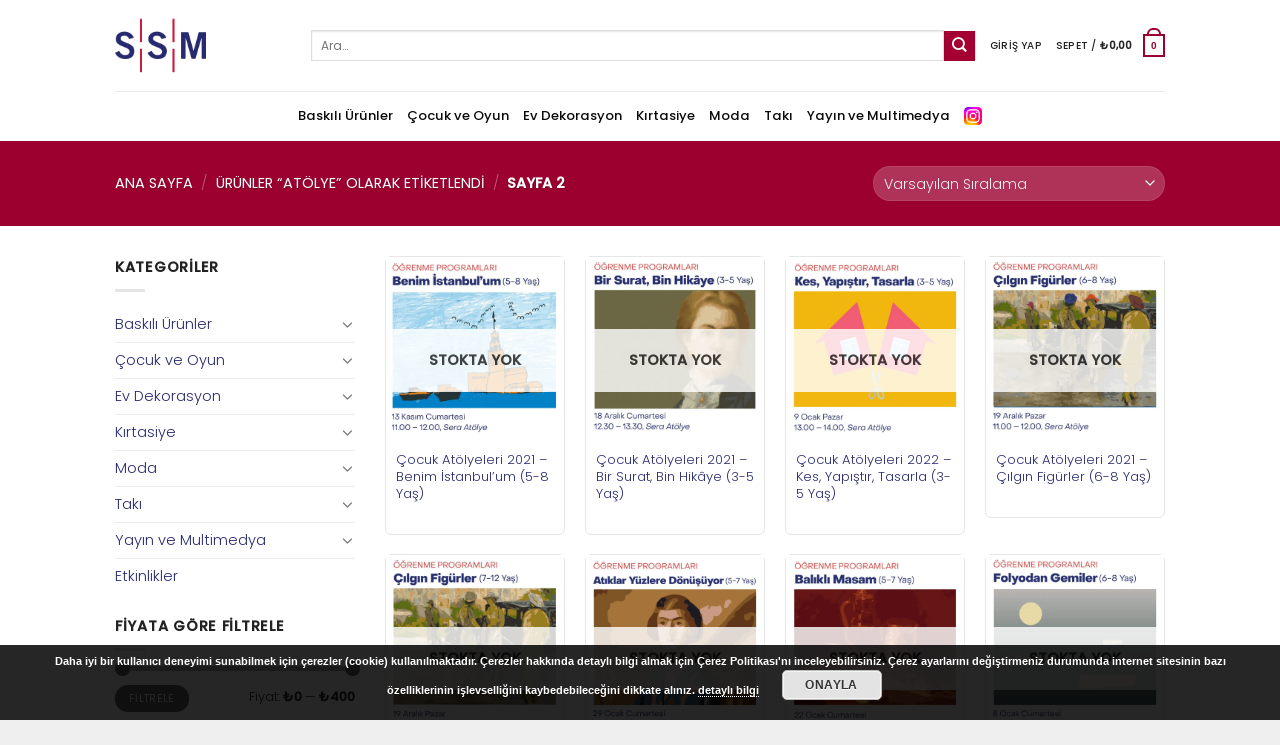

--- FILE ---
content_type: text/html; charset=UTF-8
request_url: https://sakipsabancimuzesi.org/shop/urun-etiketi/atolye/page/2/?add_to_wishlist=248411&_wpnonce=e454e528d8
body_size: 134148
content:
<!DOCTYPE html>
<!--[if IE 9 ]> <html lang="tr" class="ie9 loading-site no-js"> <![endif]-->
<!--[if IE 8 ]> <html lang="tr" class="ie8 loading-site no-js"> <![endif]-->
<!--[if (gte IE 9)|!(IE)]><!--><html lang="tr" class="loading-site no-js"> <!--<![endif]-->
<head>
	<meta charset="UTF-8" />
	<link rel="profile" href="http://gmpg.org/xfn/11" />
	<link rel="pingback" href="https://sakipsabancimuzesi.org/shop/xmlrpc.php" />

	<script>(function(html){html.className = html.className.replace(/\bno-js\b/,'js')})(document.documentElement);</script>
<meta name='robots' content='index, follow, max-image-preview:large, max-snippet:-1, max-video-preview:-1' />
	<style>img:is([sizes="auto" i], [sizes^="auto," i]) { contain-intrinsic-size: 3000px 1500px }</style>
	<meta name="viewport" content="width=device-width, initial-scale=1, maximum-scale=1" /><script>window._wca = window._wca || [];</script>

	<!-- This site is optimized with the Yoast SEO plugin v26.0 - https://yoast.com/wordpress/plugins/seo/ -->
	<title>atölye arşivleri - Sayfa 2 / 18 - SSM Shop</title>
	<link rel="canonical" href="https://sakipsabancimuzesi.org/shop/urun-etiketi/atolye/page/2/" />
	<link rel="prev" href="https://sakipsabancimuzesi.org/shop/urun-etiketi/atolye/" />
	<link rel="next" href="https://sakipsabancimuzesi.org/shop/urun-etiketi/atolye/page/3/" />
	<meta property="og:locale" content="tr_TR" />
	<meta property="og:type" content="article" />
	<meta property="og:title" content="atölye arşivleri - Sayfa 2 / 18 - SSM Shop" />
	<meta property="og:url" content="https://sakipsabancimuzesi.org/shop/urun-etiketi/atolye/" />
	<meta property="og:site_name" content="SSM Shop" />
	<meta name="twitter:card" content="summary_large_image" />
	<script type="application/ld+json" class="yoast-schema-graph">{"@context":"https://schema.org","@graph":[{"@type":"CollectionPage","@id":"https://sakipsabancimuzesi.org/shop/urun-etiketi/atolye/","url":"https://sakipsabancimuzesi.org/shop/urun-etiketi/atolye/page/2/","name":"atölye arşivleri - Sayfa 2 / 18 - SSM Shop","isPartOf":{"@id":"https://sakipsabancimuzesi.org/shop/#website"},"primaryImageOfPage":{"@id":"https://sakipsabancimuzesi.org/shop/urun-etiketi/atolye/page/2/#primaryimage"},"image":{"@id":"https://sakipsabancimuzesi.org/shop/urun-etiketi/atolye/page/2/#primaryimage"},"thumbnailUrl":"https://sakipsabancimuzesi.org/shop/wp-content/uploads/2021/11/SSM-OGRENME-03.jpg","breadcrumb":{"@id":"https://sakipsabancimuzesi.org/shop/urun-etiketi/atolye/page/2/#breadcrumb"},"inLanguage":"tr"},{"@type":"ImageObject","inLanguage":"tr","@id":"https://sakipsabancimuzesi.org/shop/urun-etiketi/atolye/page/2/#primaryimage","url":"https://sakipsabancimuzesi.org/shop/wp-content/uploads/2021/11/SSM-OGRENME-03.jpg","contentUrl":"https://sakipsabancimuzesi.org/shop/wp-content/uploads/2021/11/SSM-OGRENME-03.jpg","width":2251,"height":2251},{"@type":"BreadcrumbList","@id":"https://sakipsabancimuzesi.org/shop/urun-etiketi/atolye/page/2/#breadcrumb","itemListElement":[{"@type":"ListItem","position":1,"name":"Ana sayfa","item":"https://sakipsabancimuzesi.org/shop/"},{"@type":"ListItem","position":2,"name":"atölye"}]},{"@type":"WebSite","@id":"https://sakipsabancimuzesi.org/shop/#website","url":"https://sakipsabancimuzesi.org/shop/","name":"SSM Shop","description":"Sakıp Sabancı Müzesi, Mağaza","publisher":{"@id":"https://sakipsabancimuzesi.org/shop/#organization"},"potentialAction":[{"@type":"SearchAction","target":{"@type":"EntryPoint","urlTemplate":"https://sakipsabancimuzesi.org/shop/?s={search_term_string}"},"query-input":{"@type":"PropertyValueSpecification","valueRequired":true,"valueName":"search_term_string"}}],"inLanguage":"tr"},{"@type":"Organization","@id":"https://sakipsabancimuzesi.org/shop/#organization","name":"SSM Shop","url":"https://sakipsabancimuzesi.org/shop/","logo":{"@type":"ImageObject","inLanguage":"tr","@id":"https://sakipsabancimuzesi.org/shop/#/schema/logo/image/","url":"https://sakipsabancimuzesi.org/shop/wp-content/uploads/2019/11/logo.png","contentUrl":"https://sakipsabancimuzesi.org/shop/wp-content/uploads/2019/11/logo.png","width":227,"height":87,"caption":"SSM Shop"},"image":{"@id":"https://sakipsabancimuzesi.org/shop/#/schema/logo/image/"},"sameAs":["https://www.facebook.com/SakipSabanciMuzesi/"]}]}</script>
	<!-- / Yoast SEO plugin. -->


<link rel='dns-prefetch' href='//stats.wp.com' />
<link rel='dns-prefetch' href='//www.googletagmanager.com' />
<link rel='dns-prefetch' href='//fonts.googleapis.com' />
<link rel="alternate" type="application/rss+xml" title="SSM Shop &raquo; akışı" href="https://sakipsabancimuzesi.org/shop/feed/" />
<link rel="alternate" type="application/rss+xml" title="SSM Shop &raquo; yorum akışı" href="https://sakipsabancimuzesi.org/shop/comments/feed/" />
<link rel="alternate" type="application/rss+xml" title="SSM Shop &raquo; atölye Etiket akışı" href="https://sakipsabancimuzesi.org/shop/urun-etiketi/atolye/feed/" />
		<!-- This site uses the Google Analytics by ExactMetrics plugin v8.8.0 - Using Analytics tracking - https://www.exactmetrics.com/ -->
							<script src="//www.googletagmanager.com/gtag/js?id=G-D68B89QJ5V"  data-cfasync="false" data-wpfc-render="false" type="text/javascript" async></script>
			<script data-cfasync="false" data-wpfc-render="false" type="text/javascript">
				var em_version = '8.8.0';
				var em_track_user = true;
				var em_no_track_reason = '';
								var ExactMetricsDefaultLocations = {"page_location":"https:\/\/sakipsabancimuzesi.org\/shop\/urun-etiketi\/atolye\/page\/2\/?add_to_wishlist=248411&_wpnonce=e454e528d8"};
								if ( typeof ExactMetricsPrivacyGuardFilter === 'function' ) {
					var ExactMetricsLocations = (typeof ExactMetricsExcludeQuery === 'object') ? ExactMetricsPrivacyGuardFilter( ExactMetricsExcludeQuery ) : ExactMetricsPrivacyGuardFilter( ExactMetricsDefaultLocations );
				} else {
					var ExactMetricsLocations = (typeof ExactMetricsExcludeQuery === 'object') ? ExactMetricsExcludeQuery : ExactMetricsDefaultLocations;
				}

								var disableStrs = [
										'ga-disable-G-D68B89QJ5V',
									];

				/* Function to detect opted out users */
				function __gtagTrackerIsOptedOut() {
					for (var index = 0; index < disableStrs.length; index++) {
						if (document.cookie.indexOf(disableStrs[index] + '=true') > -1) {
							return true;
						}
					}

					return false;
				}

				/* Disable tracking if the opt-out cookie exists. */
				if (__gtagTrackerIsOptedOut()) {
					for (var index = 0; index < disableStrs.length; index++) {
						window[disableStrs[index]] = true;
					}
				}

				/* Opt-out function */
				function __gtagTrackerOptout() {
					for (var index = 0; index < disableStrs.length; index++) {
						document.cookie = disableStrs[index] + '=true; expires=Thu, 31 Dec 2099 23:59:59 UTC; path=/';
						window[disableStrs[index]] = true;
					}
				}

				if ('undefined' === typeof gaOptout) {
					function gaOptout() {
						__gtagTrackerOptout();
					}
				}
								window.dataLayer = window.dataLayer || [];

				window.ExactMetricsDualTracker = {
					helpers: {},
					trackers: {},
				};
				if (em_track_user) {
					function __gtagDataLayer() {
						dataLayer.push(arguments);
					}

					function __gtagTracker(type, name, parameters) {
						if (!parameters) {
							parameters = {};
						}

						if (parameters.send_to) {
							__gtagDataLayer.apply(null, arguments);
							return;
						}

						if (type === 'event') {
														parameters.send_to = exactmetrics_frontend.v4_id;
							var hookName = name;
							if (typeof parameters['event_category'] !== 'undefined') {
								hookName = parameters['event_category'] + ':' + name;
							}

							if (typeof ExactMetricsDualTracker.trackers[hookName] !== 'undefined') {
								ExactMetricsDualTracker.trackers[hookName](parameters);
							} else {
								__gtagDataLayer('event', name, parameters);
							}
							
						} else {
							__gtagDataLayer.apply(null, arguments);
						}
					}

					__gtagTracker('js', new Date());
					__gtagTracker('set', {
						'developer_id.dNDMyYj': true,
											});
					if ( ExactMetricsLocations.page_location ) {
						__gtagTracker('set', ExactMetricsLocations);
					}
										__gtagTracker('config', 'G-D68B89QJ5V', {"forceSSL":"true"} );
										window.gtag = __gtagTracker;										(function () {
						/* https://developers.google.com/analytics/devguides/collection/analyticsjs/ */
						/* ga and __gaTracker compatibility shim. */
						var noopfn = function () {
							return null;
						};
						var newtracker = function () {
							return new Tracker();
						};
						var Tracker = function () {
							return null;
						};
						var p = Tracker.prototype;
						p.get = noopfn;
						p.set = noopfn;
						p.send = function () {
							var args = Array.prototype.slice.call(arguments);
							args.unshift('send');
							__gaTracker.apply(null, args);
						};
						var __gaTracker = function () {
							var len = arguments.length;
							if (len === 0) {
								return;
							}
							var f = arguments[len - 1];
							if (typeof f !== 'object' || f === null || typeof f.hitCallback !== 'function') {
								if ('send' === arguments[0]) {
									var hitConverted, hitObject = false, action;
									if ('event' === arguments[1]) {
										if ('undefined' !== typeof arguments[3]) {
											hitObject = {
												'eventAction': arguments[3],
												'eventCategory': arguments[2],
												'eventLabel': arguments[4],
												'value': arguments[5] ? arguments[5] : 1,
											}
										}
									}
									if ('pageview' === arguments[1]) {
										if ('undefined' !== typeof arguments[2]) {
											hitObject = {
												'eventAction': 'page_view',
												'page_path': arguments[2],
											}
										}
									}
									if (typeof arguments[2] === 'object') {
										hitObject = arguments[2];
									}
									if (typeof arguments[5] === 'object') {
										Object.assign(hitObject, arguments[5]);
									}
									if ('undefined' !== typeof arguments[1].hitType) {
										hitObject = arguments[1];
										if ('pageview' === hitObject.hitType) {
											hitObject.eventAction = 'page_view';
										}
									}
									if (hitObject) {
										action = 'timing' === arguments[1].hitType ? 'timing_complete' : hitObject.eventAction;
										hitConverted = mapArgs(hitObject);
										__gtagTracker('event', action, hitConverted);
									}
								}
								return;
							}

							function mapArgs(args) {
								var arg, hit = {};
								var gaMap = {
									'eventCategory': 'event_category',
									'eventAction': 'event_action',
									'eventLabel': 'event_label',
									'eventValue': 'event_value',
									'nonInteraction': 'non_interaction',
									'timingCategory': 'event_category',
									'timingVar': 'name',
									'timingValue': 'value',
									'timingLabel': 'event_label',
									'page': 'page_path',
									'location': 'page_location',
									'title': 'page_title',
									'referrer' : 'page_referrer',
								};
								for (arg in args) {
																		if (!(!args.hasOwnProperty(arg) || !gaMap.hasOwnProperty(arg))) {
										hit[gaMap[arg]] = args[arg];
									} else {
										hit[arg] = args[arg];
									}
								}
								return hit;
							}

							try {
								f.hitCallback();
							} catch (ex) {
							}
						};
						__gaTracker.create = newtracker;
						__gaTracker.getByName = newtracker;
						__gaTracker.getAll = function () {
							return [];
						};
						__gaTracker.remove = noopfn;
						__gaTracker.loaded = true;
						window['__gaTracker'] = __gaTracker;
					})();
									} else {
										console.log("");
					(function () {
						function __gtagTracker() {
							return null;
						}

						window['__gtagTracker'] = __gtagTracker;
						window['gtag'] = __gtagTracker;
					})();
									}
			</script>
			
							<!-- / Google Analytics by ExactMetrics -->
		<link rel='stylesheet' id='paymendo-block-payment-css' href='https://sakipsabancimuzesi.org/shop/wp-content/plugins/grilabs-woocommerce-pos/assets/block-assets/css/block-payment.css?ver=6.8.3' type='text/css' media='all' />
<link rel='stylesheet' id='wdp_cart-summary-css' href='https://sakipsabancimuzesi.org/shop/wp-content/plugins/advanced-dynamic-pricing-for-woocommerce/BaseVersion/assets/css/cart-summary.css?ver=4.10.1' type='text/css' media='all' />
<link rel='stylesheet' id='layerslider-css' href='https://sakipsabancimuzesi.org/shop/wp-content/plugins/LayerSlider/static/layerslider/css/layerslider.css?ver=6.9.2' type='text/css' media='all' />
<style id='wp-block-library-inline-css' type='text/css'>
:root{--wp-admin-theme-color:#007cba;--wp-admin-theme-color--rgb:0,124,186;--wp-admin-theme-color-darker-10:#006ba1;--wp-admin-theme-color-darker-10--rgb:0,107,161;--wp-admin-theme-color-darker-20:#005a87;--wp-admin-theme-color-darker-20--rgb:0,90,135;--wp-admin-border-width-focus:2px;--wp-block-synced-color:#7a00df;--wp-block-synced-color--rgb:122,0,223;--wp-bound-block-color:var(--wp-block-synced-color)}@media (min-resolution:192dpi){:root{--wp-admin-border-width-focus:1.5px}}.wp-element-button{cursor:pointer}:root{--wp--preset--font-size--normal:16px;--wp--preset--font-size--huge:42px}:root .has-very-light-gray-background-color{background-color:#eee}:root .has-very-dark-gray-background-color{background-color:#313131}:root .has-very-light-gray-color{color:#eee}:root .has-very-dark-gray-color{color:#313131}:root .has-vivid-green-cyan-to-vivid-cyan-blue-gradient-background{background:linear-gradient(135deg,#00d084,#0693e3)}:root .has-purple-crush-gradient-background{background:linear-gradient(135deg,#34e2e4,#4721fb 50%,#ab1dfe)}:root .has-hazy-dawn-gradient-background{background:linear-gradient(135deg,#faaca8,#dad0ec)}:root .has-subdued-olive-gradient-background{background:linear-gradient(135deg,#fafae1,#67a671)}:root .has-atomic-cream-gradient-background{background:linear-gradient(135deg,#fdd79a,#004a59)}:root .has-nightshade-gradient-background{background:linear-gradient(135deg,#330968,#31cdcf)}:root .has-midnight-gradient-background{background:linear-gradient(135deg,#020381,#2874fc)}.has-regular-font-size{font-size:1em}.has-larger-font-size{font-size:2.625em}.has-normal-font-size{font-size:var(--wp--preset--font-size--normal)}.has-huge-font-size{font-size:var(--wp--preset--font-size--huge)}.has-text-align-center{text-align:center}.has-text-align-left{text-align:left}.has-text-align-right{text-align:right}#end-resizable-editor-section{display:none}.aligncenter{clear:both}.items-justified-left{justify-content:flex-start}.items-justified-center{justify-content:center}.items-justified-right{justify-content:flex-end}.items-justified-space-between{justify-content:space-between}.screen-reader-text{border:0;clip-path:inset(50%);height:1px;margin:-1px;overflow:hidden;padding:0;position:absolute;width:1px;word-wrap:normal!important}.screen-reader-text:focus{background-color:#ddd;clip-path:none;color:#444;display:block;font-size:1em;height:auto;left:5px;line-height:normal;padding:15px 23px 14px;text-decoration:none;top:5px;width:auto;z-index:100000}html :where(.has-border-color){border-style:solid}html :where([style*=border-top-color]){border-top-style:solid}html :where([style*=border-right-color]){border-right-style:solid}html :where([style*=border-bottom-color]){border-bottom-style:solid}html :where([style*=border-left-color]){border-left-style:solid}html :where([style*=border-width]){border-style:solid}html :where([style*=border-top-width]){border-top-style:solid}html :where([style*=border-right-width]){border-right-style:solid}html :where([style*=border-bottom-width]){border-bottom-style:solid}html :where([style*=border-left-width]){border-left-style:solid}html :where(img[class*=wp-image-]){height:auto;max-width:100%}:where(figure){margin:0 0 1em}html :where(.is-position-sticky){--wp-admin--admin-bar--position-offset:var(--wp-admin--admin-bar--height,0px)}@media screen and (max-width:600px){html :where(.is-position-sticky){--wp-admin--admin-bar--position-offset:0px}}
</style>
<style id='classic-theme-styles-inline-css' type='text/css'>
/*! This file is auto-generated */
.wp-block-button__link{color:#fff;background-color:#32373c;border-radius:9999px;box-shadow:none;text-decoration:none;padding:calc(.667em + 2px) calc(1.333em + 2px);font-size:1.125em}.wp-block-file__button{background:#32373c;color:#fff;text-decoration:none}
</style>
<link rel='stylesheet' id='contact-form-7-css' href='https://sakipsabancimuzesi.org/shop/wp-content/plugins/contact-form-7/includes/css/styles.css?ver=6.1.2' type='text/css' media='all' />
<link rel='stylesheet' id='wcoa-front-app-css' href='https://sakipsabancimuzesi.org/shop/wp-content/plugins/order-attachments-for-woocommerce/assets/frontend/css/style.css?ver=2.5.1' type='text/css' media='all' />
<link rel='stylesheet' id='store-styles-css' href='https://sakipsabancimuzesi.org/shop/wp-content/plugins/wc-pickup-store/assets/css/stores.min.css?ver=6.8.3' type='text/css' media='all' />
<style id='woocommerce-inline-inline-css' type='text/css'>
.woocommerce form .form-row .required { visibility: visible; }
</style>
<link rel='stylesheet' id='grilabs-pos-inline-css' href='https://sakipsabancimuzesi.org/shop/wp-content/plugins/grilabs-woocommerce-pos/assets/css/inline-form.css?ver=6.8.3' type='text/css' media='all' />
<link rel='stylesheet' id='advance-ecommerce-tracking-css' href='https://sakipsabancimuzesi.org/shop/wp-content/plugins/woo-ecommerce-tracking-for-google-and-facebook/public/css/advance-ecommerce-tracking-public.css?ver=3.8.1' type='text/css' media='all' />
<link rel='stylesheet' id='brands-styles-css' href='https://sakipsabancimuzesi.org/shop/wp-content/plugins/woocommerce/assets/css/brands.css?ver=10.2.3' type='text/css' media='all' />
<link rel='stylesheet' id='swalcss-css' href='https://sakipsabancimuzesi.org/shop/wp-content/plugins/grilabs-woocommerce-pos/assets/css/sweetalert2.css?ver=6.8.3' type='text/css' media='all' />
<link rel='stylesheet' id='flatsome-main-css' href='https://sakipsabancimuzesi.org/shop/wp-content/themes/flatsome/assets/css/flatsome.css?ver=3.14.2' type='text/css' media='all' />
<style id='flatsome-main-inline-css' type='text/css'>
@font-face {
				font-family: "fl-icons";
				font-display: block;
				src: url(https://sakipsabancimuzesi.org/shop/wp-content/themes/flatsome/assets/css/icons/fl-icons.eot?v=3.14.2);
				src:
					url(https://sakipsabancimuzesi.org/shop/wp-content/themes/flatsome/assets/css/icons/fl-icons.eot#iefix?v=3.14.2) format("embedded-opentype"),
					url(https://sakipsabancimuzesi.org/shop/wp-content/themes/flatsome/assets/css/icons/fl-icons.woff2?v=3.14.2) format("woff2"),
					url(https://sakipsabancimuzesi.org/shop/wp-content/themes/flatsome/assets/css/icons/fl-icons.ttf?v=3.14.2) format("truetype"),
					url(https://sakipsabancimuzesi.org/shop/wp-content/themes/flatsome/assets/css/icons/fl-icons.woff?v=3.14.2) format("woff"),
					url(https://sakipsabancimuzesi.org/shop/wp-content/themes/flatsome/assets/css/icons/fl-icons.svg?v=3.14.2#fl-icons) format("svg");
			}
</style>
<link rel='stylesheet' id='flatsome-shop-css' href='https://sakipsabancimuzesi.org/shop/wp-content/themes/flatsome/assets/css/flatsome-shop.css?ver=3.14.2' type='text/css' media='all' />
<link rel='stylesheet' id='flatsome-style-css' href='https://sakipsabancimuzesi.org/shop/wp-content/themes/flatsome-child/style.css?ver=3.0' type='text/css' media='all' />
<link rel='stylesheet' id='flatsome-googlefonts-css' href='//fonts.googleapis.com/css?family=Poppins%3Aregular%2C300%2C300%2C500%2Cregular&#038;display=swap&#038;ver=3.9' type='text/css' media='all' />
<link rel='stylesheet' id='wdp_pricing-table-css' href='https://sakipsabancimuzesi.org/shop/wp-content/plugins/advanced-dynamic-pricing-for-woocommerce/BaseVersion/assets/css/pricing-table.css?ver=4.10.1' type='text/css' media='all' />
<link rel='stylesheet' id='wdp_deals-table-css' href='https://sakipsabancimuzesi.org/shop/wp-content/plugins/advanced-dynamic-pricing-for-woocommerce/BaseVersion/assets/css/deals-table.css?ver=4.10.1' type='text/css' media='all' />
<script type="text/javascript">
            window._nslDOMReady = (function () {
                const executedCallbacks = new Set();
            
                return function (callback) {
                    /**
                    * Third parties might dispatch DOMContentLoaded events, so we need to ensure that we only run our callback once!
                    */
                    if (executedCallbacks.has(callback)) return;
            
                    const wrappedCallback = function () {
                        if (executedCallbacks.has(callback)) return;
                        executedCallbacks.add(callback);
                        callback();
                    };
            
                    if (document.readyState === "complete" || document.readyState === "interactive") {
                        wrappedCallback();
                    } else {
                        document.addEventListener("DOMContentLoaded", wrappedCallback);
                    }
                };
            })();
        </script><script type="text/javascript" id="layerslider-greensock-js-extra">
/* <![CDATA[ */
var LS_Meta = {"v":"6.9.2"};
/* ]]> */
</script>
<script type="text/javascript" defer='defer' src="https://sakipsabancimuzesi.org/shop/wp-content/plugins/LayerSlider/static/layerslider/js/greensock.js?ver=1.19.0" id="layerslider-greensock-js"></script>
<script type="text/javascript" src="https://sakipsabancimuzesi.org/shop/wp-includes/js/jquery/jquery.min.js?ver=3.7.1" id="jquery-core-js"></script>
<script type="text/javascript" defer='defer' src="https://sakipsabancimuzesi.org/shop/wp-includes/js/jquery/jquery-migrate.min.js?ver=3.4.1" id="jquery-migrate-js"></script>
<script type="text/javascript" defer='defer' src="https://sakipsabancimuzesi.org/shop/wp-content/plugins/LayerSlider/static/layerslider/js/layerslider.kreaturamedia.jquery.js?ver=6.9.2" id="layerslider-js"></script>
<script type="text/javascript" defer='defer' src="https://sakipsabancimuzesi.org/shop/wp-content/plugins/LayerSlider/static/layerslider/js/layerslider.transitions.js?ver=6.9.2" id="layerslider-transitions-js"></script>
<script type="text/javascript" defer='defer' src="https://sakipsabancimuzesi.org/shop/wp-content/plugins/google-analytics-dashboard-for-wp/assets/js/frontend-gtag.min.js?ver=8.8.0" id="exactmetrics-frontend-script-js" async="async" data-wp-strategy="async"></script>
<script data-cfasync="false" data-wpfc-render="false" type="text/javascript" id='exactmetrics-frontend-script-js-extra'>/* <![CDATA[ */
var exactmetrics_frontend = {"js_events_tracking":"true","download_extensions":"zip,mp3,mpeg,pdf,docx,pptx,xlsx,rar","inbound_paths":"[{\"path\":\"\\\/go\\\/\",\"label\":\"affiliate\"},{\"path\":\"\\\/recommend\\\/\",\"label\":\"affiliate\"},{\"path\":\"\\\/passo\\\/\",\"label\":\"affiliate\"}]","home_url":"https:\/\/sakipsabancimuzesi.org\/shop","hash_tracking":"false","v4_id":"G-D68B89QJ5V"};/* ]]> */
</script>
<script type="text/javascript" defer='defer' src="https://sakipsabancimuzesi.org/shop/wp-content/plugins/woocommerce/assets/js/jquery-blockui/jquery.blockUI.min.js?ver=2.7.0-wc.10.2.3" id="jquery-blockui-js" defer="defer" data-wp-strategy="defer"></script>
<script type="text/javascript" id="wc-add-to-cart-js-extra">
/* <![CDATA[ */
var wc_add_to_cart_params = {"ajax_url":"\/shop\/wp-admin\/admin-ajax.php","wc_ajax_url":"\/shop\/?wc-ajax=%%endpoint%%","i18n_view_cart":"Sepeti g\u00f6r\u00fcnt\u00fcle","cart_url":"https:\/\/sakipsabancimuzesi.org\/shop\/cart\/","is_cart":"","cart_redirect_after_add":"no"};
/* ]]> */
</script>
<script type="text/javascript" defer='defer' src="https://sakipsabancimuzesi.org/shop/wp-content/plugins/woocommerce/assets/js/frontend/add-to-cart.min.js?ver=10.2.3" id="wc-add-to-cart-js" defer="defer" data-wp-strategy="defer"></script>
<script type="text/javascript" defer='defer' src="https://sakipsabancimuzesi.org/shop/wp-content/plugins/woocommerce/assets/js/js-cookie/js.cookie.min.js?ver=2.1.4-wc.10.2.3" id="js-cookie-js" defer="defer" data-wp-strategy="defer"></script>
<script type="text/javascript" id="woocommerce-js-extra">
/* <![CDATA[ */
var woocommerce_params = {"ajax_url":"\/shop\/wp-admin\/admin-ajax.php","wc_ajax_url":"\/shop\/?wc-ajax=%%endpoint%%","i18n_password_show":"\u015eifreyi g\u00f6ster","i18n_password_hide":"\u015eifreyi gizle"};
/* ]]> */
</script>
<script type="text/javascript" defer='defer' src="https://sakipsabancimuzesi.org/shop/wp-content/plugins/woocommerce/assets/js/frontend/woocommerce.min.js?ver=10.2.3" id="woocommerce-js" defer="defer" data-wp-strategy="defer"></script>
<script type="text/javascript" defer='defer' src="https://stats.wp.com/s-202604.js" id="woocommerce-analytics-js" defer="defer" data-wp-strategy="defer"></script>
<script type="text/javascript" defer='defer' src="https://sakipsabancimuzesi.org/shop/wp-content/plugins/grilabs-woocommerce-pos/assets/js/sweetalert2-full.js?ver=6.8.3" id="swaljs-js"></script>

<!-- Site Kit tarafından eklenen Google etiketi (gtag.js) snippet&#039;i -->
<!-- Google Analytics snippet added by Site Kit -->
<script type="text/javascript" defer='defer' src="https://www.googletagmanager.com/gtag/js?id=G-D68B89QJ5V" id="google_gtagjs-js" async></script>
<script type="text/javascript" id="google_gtagjs-js-after">
/* <![CDATA[ */
window.dataLayer = window.dataLayer || [];function gtag(){dataLayer.push(arguments);}
gtag("set","linker",{"domains":["sakipsabancimuzesi.org"]});
gtag("js", new Date());
gtag("set", "developer_id.dZTNiMT", true);
gtag("config", "G-D68B89QJ5V");
/* ]]> */
</script>
<meta name="generator" content="Powered by LayerSlider 6.9.2 - Multi-Purpose, Responsive, Parallax, Mobile-Friendly Slider Plugin for WordPress." />
<!-- LayerSlider updates and docs at: https://layerslider.kreaturamedia.com -->
<link rel="https://api.w.org/" href="https://sakipsabancimuzesi.org/shop/wp-json/" /><link rel="alternate" title="JSON" type="application/json" href="https://sakipsabancimuzesi.org/shop/wp-json/wp/v2/product_tag/255" /><link rel="EditURI" type="application/rsd+xml" title="RSD" href="https://sakipsabancimuzesi.org/shop/xmlrpc.php?rsd" />
<meta name="generator" content="WordPress 6.8.3" />
<meta name="generator" content="WooCommerce 10.2.3" />
<meta name="generator" content="Site Kit by Google 1.162.1" />	<style type="text/css">
		.shipping-pickup-store td .title {
			float: left;
			line-height: 30px;
		}
		.shipping-pickup-store td span.text {
			float: right;
		}
		.shipping-pickup-store td span.description {
			clear: both;
		}
		.shipping-pickup-store td > span:not([class*="select"]) {
			display: block;
			font-size: 14px;
			font-weight: normal;
			line-height: 1.4;
			margin-bottom: 0;
			padding: 6px 0;
			text-align: justify;
		}
		.shipping-pickup-store td #shipping-pickup-store-select {
			width: 100%;
		}
		.wps-store-details iframe {
			width: 100%;
		}
	</style>
		<style>img#wpstats{display:none}</style>
					<script type="text/javascript">
				(function (i, s, o, g, r, a, m) {i['GoogleAnalyticsObject'] = r;i[r] = i[r] || function () {
						   (i[r].q = i[r].q || []).push(arguments);}, i[r].l = 1 * new Date();a = s.createElement(o),
						    m = s.getElementsByTagName(o)[0];a.async = 1;a.src = g;m.parentNode.insertBefore(a, m);})
					        (window, document, 'script', '//www.google-analytics.com/analytics.js', '__gatd');
__gatd('create', 'UA-3735238-5', 'auto');
__gatd('require', 'ec');
__gatd('send','pageview');
								window['__gatd'] = __gatd;
			</script>
			<style>.bg{opacity: 0; transition: opacity 1s; -webkit-transition: opacity 1s;} .bg-loaded{opacity: 1;}</style><!--[if IE]><link rel="stylesheet" type="text/css" href="https://sakipsabancimuzesi.org/shop/wp-content/themes/flatsome/assets/css/ie-fallback.css"><script src="//cdnjs.cloudflare.com/ajax/libs/html5shiv/3.6.1/html5shiv.js"></script><script>var head = document.getElementsByTagName('head')[0],style = document.createElement('style');style.type = 'text/css';style.styleSheet.cssText = ':before,:after{content:none !important';head.appendChild(style);setTimeout(function(){head.removeChild(style);}, 0);</script><script src="https://sakipsabancimuzesi.org/shop/wp-content/themes/flatsome/assets/libs/ie-flexibility.js"></script><![endif]-->	<noscript><style>.woocommerce-product-gallery{ opacity: 1 !important; }</style></noscript>
	        <style type="text/css">
            .wdp_bulk_table_content .wdp_pricing_table_caption { color: #6d6d6d ! important} .wdp_bulk_table_content table thead td { color: #6d6d6d ! important} .wdp_bulk_table_content table thead td { background-color: #efefef ! important} .wdp_bulk_table_content table thead td { higlight_background_color-color: #efefef ! important} .wdp_bulk_table_content table thead td { higlight_text_color: #6d6d6d ! important} .wdp_bulk_table_content table tbody td { color: #6d6d6d ! important} .wdp_bulk_table_content table tbody td { background-color: #ffffff ! important} .wdp_bulk_table_content .wdp_pricing_table_footer { color: #6d6d6d ! important}        </style>
        
<!-- Google Tag Manager snippet added by Site Kit -->
<script type="text/javascript">
/* <![CDATA[ */

			( function( w, d, s, l, i ) {
				w[l] = w[l] || [];
				w[l].push( {'gtm.start': new Date().getTime(), event: 'gtm.js'} );
				var f = d.getElementsByTagName( s )[0],
					j = d.createElement( s ), dl = l != 'dataLayer' ? '&l=' + l : '';
				j.async = true;
				j.src = 'https://www.googletagmanager.com/gtm.js?id=' + i + dl;
				f.parentNode.insertBefore( j, f );
			} )( window, document, 'script', 'dataLayer', 'GTM-KT9JR8F' );
			
/* ]]> */
</script>

<!-- End Google Tag Manager snippet added by Site Kit -->
<link rel="icon" href="https://sakipsabancimuzesi.org/shop/wp-content/uploads/2022/06/cropped-icon-512-32x32.webp" sizes="32x32" />
<link rel="icon" href="https://sakipsabancimuzesi.org/shop/wp-content/uploads/2022/06/cropped-icon-512-192x192.webp" sizes="192x192" />
<link rel="apple-touch-icon" href="https://sakipsabancimuzesi.org/shop/wp-content/uploads/2022/06/cropped-icon-512-180x180.webp" />
<meta name="msapplication-TileImage" content="https://sakipsabancimuzesi.org/shop/wp-content/uploads/2022/06/cropped-icon-512-270x270.webp" />
<style id="custom-css" type="text/css">:root {--primary-color: #9b002f;}.header-main{height: 91px}#logo img{max-height: 91px}#logo{width:166px;}.stuck #logo img{padding:5px 0;}.header-bottom{min-height: 43px}.header-top{min-height: 30px}.transparent .header-main{height: 30px}.transparent #logo img{max-height: 30px}.has-transparent + .page-title:first-of-type,.has-transparent + #main > .page-title,.has-transparent + #main > div > .page-title,.has-transparent + #main .page-header-wrapper:first-of-type .page-title{padding-top: 80px;}.header.show-on-scroll,.stuck .header-main{height:99px!important}.stuck #logo img{max-height: 99px!important}.search-form{ width: 100%;}.header-bg-color, .header-wrapper {background-color: rgba(255,255,255,0.9)}.header-bottom {background-color: #ffffff}.header-main .nav > li > a{line-height: 25px }.stuck .header-main .nav > li > a{line-height: 19px }.header-bottom-nav > li > a{line-height: 30px }@media (max-width: 549px) {.header-main{height: 70px}#logo img{max-height: 70px}}.nav-dropdown{border-radius:3px}.nav-dropdown{font-size:91%}/* Color */.accordion-title.active, .has-icon-bg .icon .icon-inner,.logo a, .primary.is-underline, .primary.is-link, .badge-outline .badge-inner, .nav-outline > li.active> a,.nav-outline >li.active > a, .cart-icon strong,[data-color='primary'], .is-outline.primary{color: #9b002f;}/* Color !important */[data-text-color="primary"]{color: #9b002f!important;}/* Background Color */[data-text-bg="primary"]{background-color: #9b002f;}/* Background */.scroll-to-bullets a,.featured-title, .label-new.menu-item > a:after, .nav-pagination > li > .current,.nav-pagination > li > span:hover,.nav-pagination > li > a:hover,.has-hover:hover .badge-outline .badge-inner,button[type="submit"], .button.wc-forward:not(.checkout):not(.checkout-button), .button.submit-button, .button.primary:not(.is-outline),.featured-table .title,.is-outline:hover, .has-icon:hover .icon-label,.nav-dropdown-bold .nav-column li > a:hover, .nav-dropdown.nav-dropdown-bold > li > a:hover, .nav-dropdown-bold.dark .nav-column li > a:hover, .nav-dropdown.nav-dropdown-bold.dark > li > a:hover, .is-outline:hover, .tagcloud a:hover,.grid-tools a, input[type='submit']:not(.is-form), .box-badge:hover .box-text, input.button.alt,.nav-box > li > a:hover,.nav-box > li.active > a,.nav-pills > li.active > a ,.current-dropdown .cart-icon strong, .cart-icon:hover strong, .nav-line-bottom > li > a:before, .nav-line-grow > li > a:before, .nav-line > li > a:before,.banner, .header-top, .slider-nav-circle .flickity-prev-next-button:hover svg, .slider-nav-circle .flickity-prev-next-button:hover .arrow, .primary.is-outline:hover, .button.primary:not(.is-outline), input[type='submit'].primary, input[type='submit'].primary, input[type='reset'].button, input[type='button'].primary, .badge-inner{background-color: #9b002f;}/* Border */.nav-vertical.nav-tabs > li.active > a,.scroll-to-bullets a.active,.nav-pagination > li > .current,.nav-pagination > li > span:hover,.nav-pagination > li > a:hover,.has-hover:hover .badge-outline .badge-inner,.accordion-title.active,.featured-table,.is-outline:hover, .tagcloud a:hover,blockquote, .has-border, .cart-icon strong:after,.cart-icon strong,.blockUI:before, .processing:before,.loading-spin, .slider-nav-circle .flickity-prev-next-button:hover svg, .slider-nav-circle .flickity-prev-next-button:hover .arrow, .primary.is-outline:hover{border-color: #9b002f}.nav-tabs > li.active > a{border-top-color: #9b002f}.widget_shopping_cart_content .blockUI.blockOverlay:before { border-left-color: #9b002f }.woocommerce-checkout-review-order .blockUI.blockOverlay:before { border-left-color: #9b002f }/* Fill */.slider .flickity-prev-next-button:hover svg,.slider .flickity-prev-next-button:hover .arrow{fill: #9b002f;}/* Background Color */[data-icon-label]:after, .secondary.is-underline:hover,.secondary.is-outline:hover,.icon-label,.button.secondary:not(.is-outline),.button.alt:not(.is-outline), .badge-inner.on-sale, .button.checkout, .single_add_to_cart_button, .current .breadcrumb-step{ background-color:#a50032; }[data-text-bg="secondary"]{background-color: #a50032;}/* Color */.secondary.is-underline,.secondary.is-link, .secondary.is-outline,.stars a.active, .star-rating:before, .woocommerce-page .star-rating:before,.star-rating span:before, .color-secondary{color: #a50032}/* Color !important */[data-text-color="secondary"]{color: #a50032!important;}/* Border */.secondary.is-outline:hover{border-color:#a50032}.alert.is-underline:hover,.alert.is-outline:hover,.alert{background-color: #a50032}.alert.is-link, .alert.is-outline, .color-alert{color: #a50032;}/* Color !important */[data-text-color="alert"]{color: #a50032!important;}/* Background Color */[data-text-bg="alert"]{background-color: #a50032;}body{font-size: 91%;}@media screen and (max-width: 549px){body{font-size: 100%;}}body{font-family:"Poppins", sans-serif}body{font-weight: 300}body{color: #222222}.nav > li > a {font-family:"Poppins", sans-serif;}.mobile-sidebar-levels-2 .nav > li > ul > li > a {font-family:"Poppins", sans-serif;}.nav > li > a {font-weight: 500;}.mobile-sidebar-levels-2 .nav > li > ul > li > a {font-weight: 500;}h1,h2,h3,h4,h5,h6,.heading-font, .off-canvas-center .nav-sidebar.nav-vertical > li > a{font-family: "Poppins", sans-serif;}h1,h2,h3,h4,h5,h6,.heading-font,.banner h1,.banner h2{font-weight: 300;}h1,h2,h3,h4,h5,h6,.heading-font{color: #222222;}.alt-font{font-family: "Poppins", sans-serif;}.alt-font{font-weight: 0!important;}.header:not(.transparent) .header-nav-main.nav > li > a {color: #222222;}.header:not(.transparent) .header-bottom-nav.nav > li > a{color: #0a0a0a;}a{color: #272b6e;}.shop-page-title.featured-title .title-overlay{background-color: #9b002f;}@media screen and (min-width: 550px){.products .box-vertical .box-image{min-width: 960px!important;width: 960px!important;}}.footer-1{background-color: #ffffff}.footer-2{background-color: #faf7f1}.absolute-footer, html{background-color: #efefef}/* Custom CSS */div.pea_cook_wrapper.pea_cook_bottomcenter {bottom: 0px;left: 0px;margin: 0 0%;border-radius: 0;}.checkbox input[type="checkbox"], .checkbox-inline input[type="checkbox"], .radio input[type="radio"], .radio-inline input[type="radio"] {position: relative;margin-top: 4px;margin-left: 0px;}.wpuf-label > label {font-size: 1.2em;color: black;}.label-new.menu-item > a:after{content:"Yeni";}.label-hot.menu-item > a:after{content:"Yeni";}.label-sale.menu-item > a:after{content:"İndirim";}.label-popular.menu-item > a:after{content:"Popüler";}</style>		<style type="text/css" id="wp-custom-css">
			.badge-circle-inside .badge-inner, .badge-circle .badge-inner {
    border-radius: 2px;
    font-size: 12px;
    padding: 5px 4px;
    font-weight: 100;
}
.new-product-home{
	background: #C71F3F;
width:100px;height:100px;color:white;padding:20px 10px;border-radius:50%;text-align:center;position:absolute;top:-130px;left:0%
}
.product-small .box  {
	border: 1px solid #E6E6E6;
   border-radius: 6px;
}
span.amount {
    white-space: nowrap;
    color: #b20000;
    font-weight: bold;
}

.box-text {
    padding-top: .7em;
    padding-bottom: 1.4em;
    position: relative;
    width: 100%;
    font-size: .9em;
    line-height: 52px;
    /* border: 1px solid #E6E6E6; */
    border-radius: 6px;
    padding: 12px 10px;
}
@media only screen and (max-width: 600px) {
 .new-product-home {
    background: #C71F3F;
    width: 50px;
    height: 50px;
    color: white;
    padding: 13px 10px;
    border-radius: 50%;
    text-align: center;
    position: absolute;
    top: 304px;
    right: 35px;
    font-size: 10px;
	 z-index:2
}
}



.woocommerce-table__product-purchase-note.product-purchase-note p {
    text-align: left;
    line-height: 23px;
    font-weight: 500;
}


.atlas-game {
	margin-top:20px;
	display:block;
	width:150px
}
		</style>
		<style id="infinite-scroll-css" type="text/css">.page-load-status,.archive .woocommerce-pagination {display: none;}</style></head>

<body class="archive paged tax-product_tag term-atolye term-255 paged-2 wp-theme-flatsome wp-child-theme-flatsome-child theme-flatsome woocommerce woocommerce-page woocommerce-no-js lightbox nav-dropdown-has-arrow nav-dropdown-has-shadow">

		<!-- Google Tag Manager (noscript) snippet added by Site Kit -->
		<noscript>
			<iframe src="https://www.googletagmanager.com/ns.html?id=GTM-KT9JR8F" height="0" width="0" style="display:none;visibility:hidden"></iframe>
		</noscript>
		<!-- End Google Tag Manager (noscript) snippet added by Site Kit -->
		
<a class="skip-link screen-reader-text" href="#main">Skip to content</a>

<div id="wrapper">

	
	<header id="header" class="header has-sticky sticky-jump">
		<div class="header-wrapper">
			<div id="masthead" class="header-main hide-for-sticky">
      <div class="header-inner flex-row container logo-left" role="navigation">

          <!-- Logo -->
          <div id="logo" class="flex-col logo">
            <!-- Header logo -->
<a href="https://www.sakipsabancimuzesi.org" title="SSM Shop - Sakıp Sabancı Müzesi, Mağaza" rel="home">
    <img width="166" height="91" src="https://sakipsabancimuzesi.org/shop/wp-content/uploads/2021/08/icon-512.png" class="header_logo header-logo" alt="SSM Shop"/><img  width="166" height="91" src="https://sakipsabancimuzesi.org/shop/wp-content/uploads/2021/08/icon-512.png" class="header-logo-dark" alt="SSM Shop"/></a>
          </div>

          <!-- Mobile Left Elements -->
          <div class="flex-col show-for-medium flex-left">
            <ul class="mobile-nav nav nav-left ">
                          </ul>
          </div>

          <!-- Left Elements -->
          <div class="flex-col hide-for-medium flex-left
            flex-grow">
            <ul class="header-nav header-nav-main nav nav-left  nav-size-small nav-uppercase" >
              <li class="header-search-form search-form html relative has-icon">
	<div class="header-search-form-wrapper">
		<div class="searchform-wrapper ux-search-box relative is-normal"><form role="search" method="get" class="searchform" action="https://sakipsabancimuzesi.org/shop/">
	<div class="flex-row relative">
						<div class="flex-col flex-grow">
			<label class="screen-reader-text" for="woocommerce-product-search-field-0">Ara:</label>
			<input type="search" id="woocommerce-product-search-field-0" class="search-field mb-0" placeholder="Ara&hellip;" value="" name="s" />
			<input type="hidden" name="post_type" value="product" />
					</div>
		<div class="flex-col">
			<button type="submit" value="Ara" class="ux-search-submit submit-button secondary button icon mb-0" aria-label="Submit">
				<i class="icon-search" ></i>			</button>
		</div>
	</div>
	<div class="live-search-results text-left z-top"></div>
</form>
</div>	</div>
</li>            </ul>
          </div>

          <!-- Right Elements -->
          <div class="flex-col hide-for-medium flex-right">
            <ul class="header-nav header-nav-main nav nav-right  nav-size-small nav-uppercase">
              <li class="header-divider"></li><li class="account-item has-icon
    "
>

<a href="https://sakipsabancimuzesi.org/shop/hesabim/"
    class="nav-top-link nav-top-not-logged-in "
    data-open="#login-form-popup"  >
    <span>
    Giriş Yap      </span>
  
</a>



</li>
<li class="cart-item has-icon has-dropdown">

<a href="https://sakipsabancimuzesi.org/shop/cart/" title="Sepet" class="header-cart-link is-small">


<span class="header-cart-title">
   Sepet   /      <span class="cart-price"><span class="woocommerce-Price-amount amount"><bdi><span class="woocommerce-Price-currencySymbol">&#8378;</span>0,00</bdi></span></span>
  </span>

    <span class="cart-icon image-icon">
    <strong>0</strong>
  </span>
  </a>

 <ul class="nav-dropdown nav-dropdown-simple">
    <li class="html widget_shopping_cart">
      <div class="widget_shopping_cart_content">
        

	<p class="woocommerce-mini-cart__empty-message">Sepetinizde ürün bulunmuyor.</p>


      </div>
    </li>
     </ul>

</li>
            </ul>
          </div>

          <!-- Mobile Right Elements -->
          <div class="flex-col show-for-medium flex-right">
            <ul class="mobile-nav nav nav-right ">
              <li class="cart-item has-icon">

      <a href="https://sakipsabancimuzesi.org/shop/cart/" class="header-cart-link off-canvas-toggle nav-top-link is-small" data-open="#cart-popup" data-class="off-canvas-cart" title="Sepet" data-pos="right">
  
    <span class="cart-icon image-icon">
    <strong>0</strong>
  </span>
  </a>


  <!-- Cart Sidebar Popup -->
  <div id="cart-popup" class="mfp-hide widget_shopping_cart">
  <div class="cart-popup-inner inner-padding">
      <div class="cart-popup-title text-center">
          <h4 class="uppercase">Sepet</h4>
          <div class="is-divider"></div>
      </div>
      <div class="widget_shopping_cart_content">
          

	<p class="woocommerce-mini-cart__empty-message">Sepetinizde ürün bulunmuyor.</p>


      </div>
             <div class="cart-sidebar-content relative"></div>  </div>
  </div>

</li>
<li class="nav-icon has-icon">
  		<a href="#" data-open="#main-menu" data-pos="left" data-bg="main-menu-overlay" data-color="" class="is-small" aria-label="Menu" aria-controls="main-menu" aria-expanded="false">
		
		  <i class="icon-menu" ></i>
		  		</a>
	</li>            </ul>
          </div>

      </div>
     
            <div class="container"><div class="top-divider full-width"></div></div>
      </div><div id="wide-nav" class="header-bottom wide-nav nav-dark flex-has-center hide-for-medium">
    <div class="flex-row container">

            
                        <div class="flex-col hide-for-medium flex-center">
                <ul class="nav header-nav header-bottom-nav nav-center  nav-size-medium">
                    <li id="menu-item-242652" class="menu-item menu-item-type-custom menu-item-object-custom menu-item-242652 menu-item-design-default"><a href="https://sakipsabancimuzesi.org/shop/urun-kategori/baskili-urunler/" class="nav-top-link">Baskılı Ürünler</a></li>
<li id="menu-item-242653" class="menu-item menu-item-type-custom menu-item-object-custom menu-item-242653 menu-item-design-default"><a href="https://sakipsabancimuzesi.org/shop/urun-kategori/cocuk-ve-oyun/" class="nav-top-link">Çocuk ve Oyun</a></li>
<li id="menu-item-242654" class="menu-item menu-item-type-custom menu-item-object-custom menu-item-242654 menu-item-design-default"><a href="https://sakipsabancimuzesi.org/shop/urun-kategori/ev-dekorasyon/" class="nav-top-link">Ev Dekorasyon</a></li>
<li id="menu-item-242655" class="menu-item menu-item-type-custom menu-item-object-custom menu-item-242655 menu-item-design-default"><a href="https://sakipsabancimuzesi.org/shop/urun-kategori/kirtasiye-2/" class="nav-top-link">Kırtasiye</a></li>
<li id="menu-item-242656" class="menu-item menu-item-type-custom menu-item-object-custom menu-item-242656 menu-item-design-default"><a href="https://sakipsabancimuzesi.org/shop/urun-kategori/moda/" class="nav-top-link">Moda</a></li>
<li id="menu-item-242657" class="menu-item menu-item-type-custom menu-item-object-custom menu-item-242657 menu-item-design-default"><a href="https://sakipsabancimuzesi.org/shop/urun-kategori/taki/" class="nav-top-link">Takı</a></li>
<li id="menu-item-242658" class="menu-item menu-item-type-custom menu-item-object-custom menu-item-242658 menu-item-design-default"><a href="https://sakipsabancimuzesi.org/shop/urun-kategori/yayin-ve-multimedya/" class="nav-top-link">Yayın ve Multimedya</a></li>
<li class="html custom html_nav_position_text"><a  target="_blank" href="https://www.instagram.com/ssmmagaza/"><img  style="width:18px" src="https://sakipsabancimuzesi.org/shop/wp-content/uploads/2023/12/Instagram-Icon.png" /> </a></li>                </ul>
            </div>
            
            
            
    </div>
</div>

<div class="header-bg-container fill"><div class="header-bg-image fill"></div><div class="header-bg-color fill"></div></div>		</div>
	</header>

	<div class="shop-page-title category-page-title page-title featured-title dark ">

	<div class="page-title-bg fill">
		<div class="title-bg fill bg-fill" data-parallax-fade="true" data-parallax="-2" data-parallax-background data-parallax-container=".page-title"></div>
		<div class="title-overlay fill"></div>
	</div>

	<div class="page-title-inner flex-row  medium-flex-wrap container">
	  <div class="flex-col flex-grow medium-text-center">
	  	 	 <div class="is-medium">
	<nav class="woocommerce-breadcrumb breadcrumbs uppercase"><a href="https://sakipsabancimuzesi.org/shop">Ana Sayfa</a> <span class="divider">&#47;</span> <a href="https://sakipsabancimuzesi.org/shop/urun-etiketi/atolye/">Ürünler &ldquo;atölye&rdquo; olarak etiketlendi</a> <span class="divider">&#47;</span> Sayfa 2</nav></div>
<div class="category-filtering category-filter-row show-for-medium">
	<a href="#" data-open="#shop-sidebar" data-visible-after="true" data-pos="left" class="filter-button uppercase plain">
		<i class="icon-equalizer"></i>
		<strong>Filtrele</strong>
	</a>
	<div class="inline-block">
			</div>
</div>
	  </div>

	   <div class="flex-col medium-text-center  form-flat">
	  	 	<p class="woocommerce-result-count hide-for-medium">
	205 sonuçtan 13-24 arası gösteriliyor</p>
<form class="woocommerce-ordering" method="get">
		<select
		name="orderby"
		class="orderby"
					aria-label="Sipariş"
			>
					<option value="menu_order"  selected='selected'>Varsayılan Sıralama</option>
					<option value="popularity" >En çok incelenene göre sırala</option>
					<option value="date" >En yeniye göre sırala</option>
					<option value="price" >Fiyata göre sırala: Düşükten yükseğe</option>
					<option value="price-desc" >Fiyata göre sırala: Yüksekten düşüğe</option>
			</select>
	<input type="hidden" name="paged" value="1" />
	<input type="hidden" name="add_to_wishlist" value="248411" /><input type="hidden" name="_wpnonce" value="e454e528d8" /></form>
	   </div>

	</div>
</div>

	<main id="main" class="">
<div class="row category-page-row">

		<div class="col large-3 hide-for-medium ">
						<div id="shop-sidebar" class="sidebar-inner col-inner">
				<aside id="woocommerce_product_categories-13" class="widget woocommerce widget_product_categories"><span class="widget-title shop-sidebar">Kategoriler</span><div class="is-divider small"></div><ul class="product-categories"><li class="cat-item cat-item-621 cat-parent"><a href="https://sakipsabancimuzesi.org/shop/urun-kategori/baskili-urunler/">Baskılı Ürünler</a><ul class='children'>
<li class="cat-item cat-item-623"><a href="https://sakipsabancimuzesi.org/shop/urun-kategori/baskili-urunler/art-print-baskili-urunler/">Art Print</a></li>
<li class="cat-item cat-item-626"><a href="https://sakipsabancimuzesi.org/shop/urun-kategori/baskili-urunler/kirtasiye/">Kırtasiye</a></li>
<li class="cat-item cat-item-627"><a href="https://sakipsabancimuzesi.org/shop/urun-kategori/baskili-urunler/magnet/">Magnet</a></li>
</ul>
</li>
<li class="cat-item cat-item-628 cat-parent"><a href="https://sakipsabancimuzesi.org/shop/urun-kategori/cocuk-ve-oyun/">Çocuk ve Oyun</a><ul class='children'>
<li class="cat-item cat-item-629"><a href="https://sakipsabancimuzesi.org/shop/urun-kategori/cocuk-ve-oyun/aktivite/">Aktivite</a></li>
<li class="cat-item cat-item-631"><a href="https://sakipsabancimuzesi.org/shop/urun-kategori/cocuk-ve-oyun/cocuk-oyunlari/">Çocuk Oyunları</a></li>
<li class="cat-item cat-item-632"><a href="https://sakipsabancimuzesi.org/shop/urun-kategori/cocuk-ve-oyun/puzzle/">Puzzle</a></li>
<li class="cat-item cat-item-760"><a href="https://sakipsabancimuzesi.org/shop/urun-kategori/cocuk-ve-oyun/cocuk-kitaplari-cocuk-ve-oyun/">Çocuk Kitapları</a></li>
</ul>
</li>
<li class="cat-item cat-item-634 cat-parent"><a href="https://sakipsabancimuzesi.org/shop/urun-kategori/ev-dekorasyon/">Ev Dekorasyon</a><ul class='children'>
<li class="cat-item cat-item-636"><a href="https://sakipsabancimuzesi.org/shop/urun-kategori/ev-dekorasyon/mutfak/">Mutfak</a></li>
<li class="cat-item cat-item-637"><a href="https://sakipsabancimuzesi.org/shop/urun-kategori/ev-dekorasyon/dekorasyon/">Dekorasyon</a></li>
<li class="cat-item cat-item-638"><a href="https://sakipsabancimuzesi.org/shop/urun-kategori/ev-dekorasyon/seramik/">Seramik</a></li>
<li class="cat-item cat-item-670"><a href="https://sakipsabancimuzesi.org/shop/urun-kategori/ev-dekorasyon/obje/">Obje</a></li>
<li class="cat-item cat-item-785"><a href="https://sakipsabancimuzesi.org/shop/urun-kategori/ev-dekorasyon/cam/">Cam</a></li>
</ul>
</li>
<li class="cat-item cat-item-641 cat-parent"><a href="https://sakipsabancimuzesi.org/shop/urun-kategori/kirtasiye-2/">Kırtasiye</a><ul class='children'>
<li class="cat-item cat-item-642"><a href="https://sakipsabancimuzesi.org/shop/urun-kategori/kirtasiye-2/ajanda-2/">Ajanda</a></li>
<li class="cat-item cat-item-643"><a href="https://sakipsabancimuzesi.org/shop/urun-kategori/kirtasiye-2/baskili/">Baskılı</a></li>
<li class="cat-item cat-item-644"><a href="https://sakipsabancimuzesi.org/shop/urun-kategori/kirtasiye-2/defter-kirtasiye-2/">Defter</a></li>
<li class="cat-item cat-item-645"><a href="https://sakipsabancimuzesi.org/shop/urun-kategori/kirtasiye-2/kalem/">Kalem</a></li>
</ul>
</li>
<li class="cat-item cat-item-649 cat-parent"><a href="https://sakipsabancimuzesi.org/shop/urun-kategori/moda/">Moda</a><ul class='children'>
<li class="cat-item cat-item-650"><a href="https://sakipsabancimuzesi.org/shop/urun-kategori/moda/aksesuar/">Aksesuar</a></li>
<li class="cat-item cat-item-652"><a href="https://sakipsabancimuzesi.org/shop/urun-kategori/moda/ipek/">İpek</a></li>
<li class="cat-item cat-item-653"><a href="https://sakipsabancimuzesi.org/shop/urun-kategori/moda/canta-moda/">Çanta</a></li>
<li class="cat-item cat-item-654"><a href="https://sakipsabancimuzesi.org/shop/urun-kategori/moda/tekstil-moda/">Tekstil</a></li>
<li class="cat-item cat-item-761"><a href="https://sakipsabancimuzesi.org/shop/urun-kategori/moda/kisisel-bakim/">Kişisel Bakım</a></li>
<li class="cat-item cat-item-783"><a href="https://sakipsabancimuzesi.org/shop/urun-kategori/moda/pet-urunleri/">Pet Ürünleri</a></li>
</ul>
</li>
<li class="cat-item cat-item-656 cat-parent"><a href="https://sakipsabancimuzesi.org/shop/urun-kategori/taki/">Takı</a><ul class='children'>
<li class="cat-item cat-item-657"><a href="https://sakipsabancimuzesi.org/shop/urun-kategori/taki/aksesuar-taki/">Aksesuar</a></li>
<li class="cat-item cat-item-659"><a href="https://sakipsabancimuzesi.org/shop/urun-kategori/taki/kolye/">Kolye</a></li>
<li class="cat-item cat-item-660"><a href="https://sakipsabancimuzesi.org/shop/urun-kategori/taki/kupe/">Küpe</a></li>
</ul>
</li>
<li class="cat-item cat-item-662 cat-parent"><a href="https://sakipsabancimuzesi.org/shop/urun-kategori/yayin-ve-multimedya/">Yayın ve Multimedya</a><ul class='children'>
<li class="cat-item cat-item-663"><a href="https://sakipsabancimuzesi.org/shop/urun-kategori/yayin-ve-multimedya/kitap/">Kitap</a></li>
<li class="cat-item cat-item-664"><a href="https://sakipsabancimuzesi.org/shop/urun-kategori/yayin-ve-multimedya/sergi-kataloglari/">Sergi Katalogları</a></li>
<li class="cat-item cat-item-665"><a href="https://sakipsabancimuzesi.org/shop/urun-kategori/yayin-ve-multimedya/cocuk-kitaplari/">Çocuk Kitapları</a></li>
</ul>
</li>
<li class="cat-item cat-item-581"><a href="https://sakipsabancimuzesi.org/shop/urun-kategori/egitim-ve-etkinlik/etkinlikler/">Etkinlikler</a></li>
</ul></aside><aside id="woocommerce_price_filter-9" class="widget woocommerce widget_price_filter"><span class="widget-title shop-sidebar">Fiyata göre filtrele</span><div class="is-divider small"></div>
<form method="get" action="https://sakipsabancimuzesi.org/shop/urun-etiketi/atolye/">
	<div class="price_slider_wrapper">
		<div class="price_slider" style="display:none;"></div>
		<div class="price_slider_amount" data-step="10">
			<label class="screen-reader-text" for="min_price">En düşük fiyat</label>
			<input type="text" id="min_price" name="min_price" value="0" data-min="0" placeholder="En düşük fiyat" />
			<label class="screen-reader-text" for="max_price">En yüksek fiyat</label>
			<input type="text" id="max_price" name="max_price" value="400" data-max="400" placeholder="En yüksek fiyat" />
						<button type="submit" class="button">Filtrele</button>
			<div class="price_label" style="display:none;">
				Fiyat: <span class="from"></span> &mdash; <span class="to"></span>
			</div>
			<input type="hidden" name="add_to_wishlist" value="248411" /><input type="hidden" name="_wpnonce" value="e454e528d8" />			<div class="clear"></div>
		</div>
	</div>
</form>

</aside>			</div>
					</div>

		<div class="col large-9">
		<div class="shop-container">
		
		<div class="woocommerce-notices-wrapper"></div><div class="products row row-small large-columns-4 medium-columns-3 small-columns-2">

<div class="product-small col has-hover out-of-stock product type-product post-244299 status-publish first outofstock product_tag-cocuk product_tag-atolye has-post-thumbnail virtual taxable purchasable product-type-simple">
	<div class="col-inner">
	
<div class="badge-container absolute left top z-1">
</div>
	<div class="product-small box ">
		<div class="box-image">
			<div class="image-fade_in_back">
				<a href="https://sakipsabancimuzesi.org/shop/urun/kategorilenmemis/cocuk-atolyeleri-2021-benim-istanbulum-5-8-yas/" aria-label="Çocuk Atölyeleri 2021 - Benim İstanbul&#039;um (5-8 Yaş)">
					<img width="960" height="960" src="data:image/svg+xml,%3Csvg%20viewBox%3D%220%200%20960%20960%22%20xmlns%3D%22http%3A%2F%2Fwww.w3.org%2F2000%2Fsvg%22%3E%3C%2Fsvg%3E" data-src="https://sakipsabancimuzesi.org/shop/wp-content/uploads/2021/11/SSM-OGRENME-03-960x960.jpg" class="lazy-load attachment-woocommerce_thumbnail size-woocommerce_thumbnail" alt="Çocuk Atölyeleri 2021 - Benim İstanbul&#039;um (5-8 Yaş)" decoding="async" fetchpriority="high" srcset="" data-srcset="https://sakipsabancimuzesi.org/shop/wp-content/uploads/2021/11/SSM-OGRENME-03-960x960.jpg 960w, https://sakipsabancimuzesi.org/shop/wp-content/uploads/2021/11/SSM-OGRENME-03-400x400.jpg 400w, https://sakipsabancimuzesi.org/shop/wp-content/uploads/2021/11/SSM-OGRENME-03-800x800.jpg 800w, https://sakipsabancimuzesi.org/shop/wp-content/uploads/2021/11/SSM-OGRENME-03-280x280.jpg 280w, https://sakipsabancimuzesi.org/shop/wp-content/uploads/2021/11/SSM-OGRENME-03-768x768.jpg 768w, https://sakipsabancimuzesi.org/shop/wp-content/uploads/2021/11/SSM-OGRENME-03-1536x1536.jpg 1536w, https://sakipsabancimuzesi.org/shop/wp-content/uploads/2021/11/SSM-OGRENME-03-2048x2048.jpg 2048w, https://sakipsabancimuzesi.org/shop/wp-content/uploads/2021/11/SSM-OGRENME-03-1280x1280.jpg 1280w, https://sakipsabancimuzesi.org/shop/wp-content/uploads/2021/11/SSM-OGRENME-03-100x100.jpg 100w" sizes="(max-width: 960px) 100vw, 960px" />				</a>
			</div>
			<div class="image-tools is-small top right show-on-hover">
							</div>
			<div class="image-tools is-small hide-for-small bottom left show-on-hover">
							</div>
			<div class="image-tools grid-tools text-center hide-for-small bottom hover-slide-in show-on-hover">
				  <a class="quick-view" data-prod="244299" href="#quick-view">Hızlı Bakış</a>			</div>
			<div class="out-of-stock-label">Stokta yok</div>		</div>

		<div class="box-text box-text-products">
			<div class="title-wrapper">		<p class="category uppercase is-smaller no-text-overflow product-cat op-7">
					</p>
	<p class="name product-title woocommerce-loop-product__title"><a href="https://sakipsabancimuzesi.org/shop/urun/kategorilenmemis/cocuk-atolyeleri-2021-benim-istanbulum-5-8-yas/" class="woocommerce-LoopProduct-link woocommerce-loop-product__link">Çocuk Atölyeleri 2021 &#8211; Benim İstanbul&#8217;um (5-8 Yaş)</a></p></div><div class="price-wrapper">
</div>		</div>
	</div>
		</div>
</div>

<div class="product-small col has-hover out-of-stock product type-product post-244667 status-publish outofstock product_tag-cocuk product_tag-atolye has-post-thumbnail virtual taxable purchasable product-type-simple">
	<div class="col-inner">
	
<div class="badge-container absolute left top z-1">
</div>
	<div class="product-small box ">
		<div class="box-image">
			<div class="image-fade_in_back">
				<a href="https://sakipsabancimuzesi.org/shop/urun/kategorilenmemis/cocuk-atolyeleri-2021-bir-surat-bin-hikaye-3-5-yas/" aria-label="Çocuk Atölyeleri 2021 - Bir Surat, Bin Hikâye (3-5 Yaş)">
					<img width="960" height="960" src="data:image/svg+xml,%3Csvg%20viewBox%3D%220%200%20960%20960%22%20xmlns%3D%22http%3A%2F%2Fwww.w3.org%2F2000%2Fsvg%22%3E%3C%2Fsvg%3E" data-src="https://sakipsabancimuzesi.org/shop/wp-content/uploads/2021/11/5-1-1-960x960.jpg" class="lazy-load attachment-woocommerce_thumbnail size-woocommerce_thumbnail" alt="Çocuk Atölyeleri 2021 - Bir Surat, Bin Hikâye (3-5 Yaş)" decoding="async" srcset="" data-srcset="https://sakipsabancimuzesi.org/shop/wp-content/uploads/2021/11/5-1-1-960x960.jpg 960w, https://sakipsabancimuzesi.org/shop/wp-content/uploads/2021/11/5-1-1-400x400.jpg 400w, https://sakipsabancimuzesi.org/shop/wp-content/uploads/2021/11/5-1-1-800x800.jpg 800w, https://sakipsabancimuzesi.org/shop/wp-content/uploads/2021/11/5-1-1-280x280.jpg 280w, https://sakipsabancimuzesi.org/shop/wp-content/uploads/2021/11/5-1-1-768x768.jpg 768w, https://sakipsabancimuzesi.org/shop/wp-content/uploads/2021/11/5-1-1-1536x1536.jpg 1536w, https://sakipsabancimuzesi.org/shop/wp-content/uploads/2021/11/5-1-1-2048x2048.jpg 2048w, https://sakipsabancimuzesi.org/shop/wp-content/uploads/2021/11/5-1-1-1280x1280.jpg 1280w, https://sakipsabancimuzesi.org/shop/wp-content/uploads/2021/11/5-1-1-100x100.jpg 100w" sizes="(max-width: 960px) 100vw, 960px" />				</a>
			</div>
			<div class="image-tools is-small top right show-on-hover">
							</div>
			<div class="image-tools is-small hide-for-small bottom left show-on-hover">
							</div>
			<div class="image-tools grid-tools text-center hide-for-small bottom hover-slide-in show-on-hover">
				  <a class="quick-view" data-prod="244667" href="#quick-view">Hızlı Bakış</a>			</div>
			<div class="out-of-stock-label">Stokta yok</div>		</div>

		<div class="box-text box-text-products">
			<div class="title-wrapper">		<p class="category uppercase is-smaller no-text-overflow product-cat op-7">
					</p>
	<p class="name product-title woocommerce-loop-product__title"><a href="https://sakipsabancimuzesi.org/shop/urun/kategorilenmemis/cocuk-atolyeleri-2021-bir-surat-bin-hikaye-3-5-yas/" class="woocommerce-LoopProduct-link woocommerce-loop-product__link">Çocuk Atölyeleri 2021 &#8211; Bir Surat, Bin Hikâye (3-5 Yaş)</a></p></div><div class="price-wrapper">
</div>		</div>
	</div>
		</div>
</div>

<div class="product-small col has-hover out-of-stock product type-product post-244966 status-publish outofstock product_tag-cocuk product_tag-atolye has-post-thumbnail virtual taxable purchasable product-type-simple">
	<div class="col-inner">
	
<div class="badge-container absolute left top z-1">
</div>
	<div class="product-small box ">
		<div class="box-image">
			<div class="image-fade_in_back">
				<a href="https://sakipsabancimuzesi.org/shop/urun/kategorilenmemis/cocuk-atolyeleri-2022-kes-yapistir-tasarla-3-5-yas/" aria-label="Çocuk Atölyeleri 2022 - Kes, Yapıştır, Tasarla (3-5 Yaş)">
					<img width="960" height="960" src="data:image/svg+xml,%3Csvg%20viewBox%3D%220%200%20960%20960%22%20xmlns%3D%22http%3A%2F%2Fwww.w3.org%2F2000%2Fsvg%22%3E%3C%2Fsvg%3E" data-src="https://sakipsabancimuzesi.org/shop/wp-content/uploads/2021/12/cocuk-atolyeleri_Program2-960x960.jpg" class="lazy-load attachment-woocommerce_thumbnail size-woocommerce_thumbnail" alt="Çocuk Atölyeleri 2022 - Kes, Yapıştır, Tasarla (3-5 Yaş)" decoding="async" srcset="" data-srcset="https://sakipsabancimuzesi.org/shop/wp-content/uploads/2021/12/cocuk-atolyeleri_Program2-960x960.jpg 960w, https://sakipsabancimuzesi.org/shop/wp-content/uploads/2021/12/cocuk-atolyeleri_Program2-400x400.jpg 400w, https://sakipsabancimuzesi.org/shop/wp-content/uploads/2021/12/cocuk-atolyeleri_Program2-800x800.jpg 800w, https://sakipsabancimuzesi.org/shop/wp-content/uploads/2021/12/cocuk-atolyeleri_Program2-280x280.jpg 280w, https://sakipsabancimuzesi.org/shop/wp-content/uploads/2021/12/cocuk-atolyeleri_Program2-768x768.jpg 768w, https://sakipsabancimuzesi.org/shop/wp-content/uploads/2021/12/cocuk-atolyeleri_Program2-100x100.jpg 100w, https://sakipsabancimuzesi.org/shop/wp-content/uploads/2021/12/cocuk-atolyeleri_Program2.jpg 1081w" sizes="(max-width: 960px) 100vw, 960px" />				</a>
			</div>
			<div class="image-tools is-small top right show-on-hover">
							</div>
			<div class="image-tools is-small hide-for-small bottom left show-on-hover">
							</div>
			<div class="image-tools grid-tools text-center hide-for-small bottom hover-slide-in show-on-hover">
				  <a class="quick-view" data-prod="244966" href="#quick-view">Hızlı Bakış</a>			</div>
			<div class="out-of-stock-label">Stokta yok</div>		</div>

		<div class="box-text box-text-products">
			<div class="title-wrapper">		<p class="category uppercase is-smaller no-text-overflow product-cat op-7">
					</p>
	<p class="name product-title woocommerce-loop-product__title"><a href="https://sakipsabancimuzesi.org/shop/urun/kategorilenmemis/cocuk-atolyeleri-2022-kes-yapistir-tasarla-3-5-yas/" class="woocommerce-LoopProduct-link woocommerce-loop-product__link">Çocuk Atölyeleri 2022 &#8211; Kes, Yapıştır, Tasarla (3-5 Yaş)</a></p></div><div class="price-wrapper">
</div>		</div>
	</div>
		</div>
</div>

<div class="product-small col has-hover out-of-stock product type-product post-244637 status-publish last outofstock product_tag-cocuk product_tag-atolye has-post-thumbnail virtual taxable purchasable product-type-simple">
	<div class="col-inner">
	
<div class="badge-container absolute left top z-1">
</div>
	<div class="product-small box ">
		<div class="box-image">
			<div class="image-fade_in_back">
				<a href="https://sakipsabancimuzesi.org/shop/urun/kategorilenmemis/cocuk-atolyeleri-2021-cilgin-figurler-6-8-yas/" aria-label="Çocuk Atölyeleri 2021 - Çılgın Figürler (6-8 Yaş)">
					<img width="960" height="960" src="data:image/svg+xml,%3Csvg%20viewBox%3D%220%200%20960%20960%22%20xmlns%3D%22http%3A%2F%2Fwww.w3.org%2F2000%2Fsvg%22%3E%3C%2Fsvg%3E" data-src="https://sakipsabancimuzesi.org/shop/wp-content/uploads/2021/11/6-960x960.jpg" class="lazy-load attachment-woocommerce_thumbnail size-woocommerce_thumbnail" alt="Çocuk Atölyeleri 2021 - Çılgın Figürler (6-8 Yaş)" decoding="async" loading="lazy" srcset="" data-srcset="https://sakipsabancimuzesi.org/shop/wp-content/uploads/2021/11/6-960x960.jpg 960w, https://sakipsabancimuzesi.org/shop/wp-content/uploads/2021/11/6-400x400.jpg 400w, https://sakipsabancimuzesi.org/shop/wp-content/uploads/2021/11/6-800x800.jpg 800w, https://sakipsabancimuzesi.org/shop/wp-content/uploads/2021/11/6-280x280.jpg 280w, https://sakipsabancimuzesi.org/shop/wp-content/uploads/2021/11/6-768x768.jpg 768w, https://sakipsabancimuzesi.org/shop/wp-content/uploads/2021/11/6-1536x1536.jpg 1536w, https://sakipsabancimuzesi.org/shop/wp-content/uploads/2021/11/6-2048x2048.jpg 2048w, https://sakipsabancimuzesi.org/shop/wp-content/uploads/2021/11/6-1280x1280.jpg 1280w, https://sakipsabancimuzesi.org/shop/wp-content/uploads/2021/11/6-100x100.jpg 100w" sizes="auto, (max-width: 960px) 100vw, 960px" />				</a>
			</div>
			<div class="image-tools is-small top right show-on-hover">
							</div>
			<div class="image-tools is-small hide-for-small bottom left show-on-hover">
							</div>
			<div class="image-tools grid-tools text-center hide-for-small bottom hover-slide-in show-on-hover">
				  <a class="quick-view" data-prod="244637" href="#quick-view">Hızlı Bakış</a>			</div>
			<div class="out-of-stock-label">Stokta yok</div>		</div>

		<div class="box-text box-text-products">
			<div class="title-wrapper">		<p class="category uppercase is-smaller no-text-overflow product-cat op-7">
					</p>
	<p class="name product-title woocommerce-loop-product__title"><a href="https://sakipsabancimuzesi.org/shop/urun/kategorilenmemis/cocuk-atolyeleri-2021-cilgin-figurler-6-8-yas/" class="woocommerce-LoopProduct-link woocommerce-loop-product__link">Çocuk Atölyeleri 2021 &#8211; Çılgın Figürler (6-8 Yaş)</a></p></div><div class="price-wrapper">
</div>		</div>
	</div>
		</div>
</div>

<div class="product-small col has-hover out-of-stock product type-product post-244919 status-publish first outofstock product_tag-cocuk product_tag-atolye has-post-thumbnail virtual taxable purchasable product-type-simple">
	<div class="col-inner">
	
<div class="badge-container absolute left top z-1">
</div>
	<div class="product-small box ">
		<div class="box-image">
			<div class="image-fade_in_back">
				<a href="https://sakipsabancimuzesi.org/shop/urun/kategorilenmemis/cocuk-atolyeleri-2021-cilgin-figurler-7-12-yas/" aria-label="Çocuk Atölyeleri 2021 - Çılgın Figürler (7-12 Yaş)">
					<img width="960" height="960" src="data:image/svg+xml,%3Csvg%20viewBox%3D%220%200%20960%20960%22%20xmlns%3D%22http%3A%2F%2Fwww.w3.org%2F2000%2Fsvg%22%3E%3C%2Fsvg%3E" data-src="https://sakipsabancimuzesi.org/shop/wp-content/uploads/2021/12/cilgin-figurler-960x960.jpeg" class="lazy-load attachment-woocommerce_thumbnail size-woocommerce_thumbnail" alt="Çocuk Atölyeleri 2021 - Çılgın Figürler (7-12 Yaş)" decoding="async" loading="lazy" srcset="" data-srcset="https://sakipsabancimuzesi.org/shop/wp-content/uploads/2021/12/cilgin-figurler-960x960.jpeg 960w, https://sakipsabancimuzesi.org/shop/wp-content/uploads/2021/12/cilgin-figurler-400x400.jpeg 400w, https://sakipsabancimuzesi.org/shop/wp-content/uploads/2021/12/cilgin-figurler-800x800.jpeg 800w, https://sakipsabancimuzesi.org/shop/wp-content/uploads/2021/12/cilgin-figurler-280x280.jpeg 280w, https://sakipsabancimuzesi.org/shop/wp-content/uploads/2021/12/cilgin-figurler-768x768.jpeg 768w, https://sakipsabancimuzesi.org/shop/wp-content/uploads/2021/12/cilgin-figurler-100x100.jpeg 100w, https://sakipsabancimuzesi.org/shop/wp-content/uploads/2021/12/cilgin-figurler.jpeg 1024w" sizes="auto, (max-width: 960px) 100vw, 960px" />				</a>
			</div>
			<div class="image-tools is-small top right show-on-hover">
							</div>
			<div class="image-tools is-small hide-for-small bottom left show-on-hover">
							</div>
			<div class="image-tools grid-tools text-center hide-for-small bottom hover-slide-in show-on-hover">
				  <a class="quick-view" data-prod="244919" href="#quick-view">Hızlı Bakış</a>			</div>
			<div class="out-of-stock-label">Stokta yok</div>		</div>

		<div class="box-text box-text-products">
			<div class="title-wrapper">		<p class="category uppercase is-smaller no-text-overflow product-cat op-7">
					</p>
	<p class="name product-title woocommerce-loop-product__title"><a href="https://sakipsabancimuzesi.org/shop/urun/kategorilenmemis/cocuk-atolyeleri-2021-cilgin-figurler-7-12-yas/" class="woocommerce-LoopProduct-link woocommerce-loop-product__link">Çocuk Atölyeleri 2021 &#8211; Çılgın Figürler (7-12 Yaş)</a></p></div><div class="price-wrapper">
</div>		</div>
	</div>
		</div>
</div>

<div class="product-small col has-hover out-of-stock product type-product post-244977 status-publish outofstock product_tag-cocuk product_tag-atolye has-post-thumbnail virtual taxable purchasable product-type-simple">
	<div class="col-inner">
	
<div class="badge-container absolute left top z-1">
</div>
	<div class="product-small box ">
		<div class="box-image">
			<div class="image-fade_in_back">
				<a href="https://sakipsabancimuzesi.org/shop/urun/kategorilenmemis/cocuk-atolyeleri-2022-atiklar-yuzlere-donusuyor-5-7-yas/" aria-label="Çocuk Atölyeleri 2022 - Atıklar Yüzlere Dönüşüyor (5-7 Yaş)">
					<img width="960" height="960" src="data:image/svg+xml,%3Csvg%20viewBox%3D%220%200%20960%20960%22%20xmlns%3D%22http%3A%2F%2Fwww.w3.org%2F2000%2Fsvg%22%3E%3C%2Fsvg%3E" data-src="https://sakipsabancimuzesi.org/shop/wp-content/uploads/2021/12/cocuk-atolyeleri_Program7-960x960.jpg" class="lazy-load attachment-woocommerce_thumbnail size-woocommerce_thumbnail" alt="Çocuk Atölyeleri 2022 - Atıklar Yüzlere Dönüşüyor (5-7 Yaş)" decoding="async" loading="lazy" srcset="" data-srcset="https://sakipsabancimuzesi.org/shop/wp-content/uploads/2021/12/cocuk-atolyeleri_Program7-960x960.jpg 960w, https://sakipsabancimuzesi.org/shop/wp-content/uploads/2021/12/cocuk-atolyeleri_Program7-400x400.jpg 400w, https://sakipsabancimuzesi.org/shop/wp-content/uploads/2021/12/cocuk-atolyeleri_Program7-800x800.jpg 800w, https://sakipsabancimuzesi.org/shop/wp-content/uploads/2021/12/cocuk-atolyeleri_Program7-280x280.jpg 280w, https://sakipsabancimuzesi.org/shop/wp-content/uploads/2021/12/cocuk-atolyeleri_Program7-768x768.jpg 768w, https://sakipsabancimuzesi.org/shop/wp-content/uploads/2021/12/cocuk-atolyeleri_Program7-1536x1536.jpg 1536w, https://sakipsabancimuzesi.org/shop/wp-content/uploads/2021/12/cocuk-atolyeleri_Program7-2048x2048.jpg 2048w, https://sakipsabancimuzesi.org/shop/wp-content/uploads/2021/12/cocuk-atolyeleri_Program7-1280x1281.jpg 1280w, https://sakipsabancimuzesi.org/shop/wp-content/uploads/2021/12/cocuk-atolyeleri_Program7-100x100.jpg 100w" sizes="auto, (max-width: 960px) 100vw, 960px" />				</a>
			</div>
			<div class="image-tools is-small top right show-on-hover">
							</div>
			<div class="image-tools is-small hide-for-small bottom left show-on-hover">
							</div>
			<div class="image-tools grid-tools text-center hide-for-small bottom hover-slide-in show-on-hover">
				  <a class="quick-view" data-prod="244977" href="#quick-view">Hızlı Bakış</a>			</div>
			<div class="out-of-stock-label">Stokta yok</div>		</div>

		<div class="box-text box-text-products">
			<div class="title-wrapper">		<p class="category uppercase is-smaller no-text-overflow product-cat op-7">
					</p>
	<p class="name product-title woocommerce-loop-product__title"><a href="https://sakipsabancimuzesi.org/shop/urun/kategorilenmemis/cocuk-atolyeleri-2022-atiklar-yuzlere-donusuyor-5-7-yas/" class="woocommerce-LoopProduct-link woocommerce-loop-product__link">Çocuk Atölyeleri 2022 &#8211; Atıklar Yüzlere Dönüşüyor (5-7 Yaş)</a></p></div><div class="price-wrapper">
</div>		</div>
	</div>
		</div>
</div>

<div class="product-small col has-hover out-of-stock product type-product post-244973 status-publish outofstock product_tag-cocuk product_tag-atolye has-post-thumbnail virtual taxable purchasable product-type-simple">
	<div class="col-inner">
	
<div class="badge-container absolute left top z-1">
</div>
	<div class="product-small box ">
		<div class="box-image">
			<div class="image-fade_in_back">
				<a href="https://sakipsabancimuzesi.org/shop/urun/kategorilenmemis/cocuk-atolyeleri-2022-balikli-masam-5-7-yas/" aria-label="Çocuk Atölyeleri 2022 - Balıklı Masam (5-7 Yaş)">
					<img width="960" height="960" src="data:image/svg+xml,%3Csvg%20viewBox%3D%220%200%20960%20960%22%20xmlns%3D%22http%3A%2F%2Fwww.w3.org%2F2000%2Fsvg%22%3E%3C%2Fsvg%3E" data-src="https://sakipsabancimuzesi.org/shop/wp-content/uploads/2021/12/cocuk-atolyeleri_Program5-960x960.jpg" class="lazy-load attachment-woocommerce_thumbnail size-woocommerce_thumbnail" alt="Çocuk Atölyeleri 2022 - Balıklı Masam (5-7 Yaş)" decoding="async" loading="lazy" srcset="" data-srcset="https://sakipsabancimuzesi.org/shop/wp-content/uploads/2021/12/cocuk-atolyeleri_Program5-960x960.jpg 960w, https://sakipsabancimuzesi.org/shop/wp-content/uploads/2021/12/cocuk-atolyeleri_Program5-400x400.jpg 400w, https://sakipsabancimuzesi.org/shop/wp-content/uploads/2021/12/cocuk-atolyeleri_Program5-800x800.jpg 800w, https://sakipsabancimuzesi.org/shop/wp-content/uploads/2021/12/cocuk-atolyeleri_Program5-280x280.jpg 280w, https://sakipsabancimuzesi.org/shop/wp-content/uploads/2021/12/cocuk-atolyeleri_Program5-768x768.jpg 768w, https://sakipsabancimuzesi.org/shop/wp-content/uploads/2021/12/cocuk-atolyeleri_Program5-100x100.jpg 100w, https://sakipsabancimuzesi.org/shop/wp-content/uploads/2021/12/cocuk-atolyeleri_Program5.jpg 1081w" sizes="auto, (max-width: 960px) 100vw, 960px" />				</a>
			</div>
			<div class="image-tools is-small top right show-on-hover">
							</div>
			<div class="image-tools is-small hide-for-small bottom left show-on-hover">
							</div>
			<div class="image-tools grid-tools text-center hide-for-small bottom hover-slide-in show-on-hover">
				  <a class="quick-view" data-prod="244973" href="#quick-view">Hızlı Bakış</a>			</div>
			<div class="out-of-stock-label">Stokta yok</div>		</div>

		<div class="box-text box-text-products">
			<div class="title-wrapper">		<p class="category uppercase is-smaller no-text-overflow product-cat op-7">
					</p>
	<p class="name product-title woocommerce-loop-product__title"><a href="https://sakipsabancimuzesi.org/shop/urun/kategorilenmemis/cocuk-atolyeleri-2022-balikli-masam-5-7-yas/" class="woocommerce-LoopProduct-link woocommerce-loop-product__link">Çocuk Atölyeleri 2022 &#8211; Balıklı Masam (5-7 Yaş)</a></p></div><div class="price-wrapper">
</div>		</div>
	</div>
		</div>
</div>

<div class="product-small col has-hover out-of-stock product type-product post-244963 status-publish last outofstock product_tag-cocuk product_tag-atolye has-post-thumbnail virtual taxable purchasable product-type-simple">
	<div class="col-inner">
	
<div class="badge-container absolute left top z-1">
</div>
	<div class="product-small box ">
		<div class="box-image">
			<div class="image-fade_in_back">
				<a href="https://sakipsabancimuzesi.org/shop/urun/kategorilenmemis/cocuk-atolyeleri-2022-folyodan-gemiler-6-8-yas/" aria-label="Çocuk Atölyeleri 2022 - Folyodan Gemiler (6-8 Yaş)">
					<img width="960" height="961" src="data:image/svg+xml,%3Csvg%20viewBox%3D%220%200%20960%20961%22%20xmlns%3D%22http%3A%2F%2Fwww.w3.org%2F2000%2Fsvg%22%3E%3C%2Fsvg%3E" data-src="https://sakipsabancimuzesi.org/shop/wp-content/uploads/2021/12/cocuk-atolyeleri_Program1-960x961.jpg" class="lazy-load attachment-woocommerce_thumbnail size-woocommerce_thumbnail" alt="Çocuk Atölyeleri 2022 - Folyodan Gemiler (6-8 Yaş)" decoding="async" loading="lazy" srcset="" data-srcset="https://sakipsabancimuzesi.org/shop/wp-content/uploads/2021/12/cocuk-atolyeleri_Program1-960x961.jpg 960w, https://sakipsabancimuzesi.org/shop/wp-content/uploads/2021/12/cocuk-atolyeleri_Program1-400x400.jpg 400w, https://sakipsabancimuzesi.org/shop/wp-content/uploads/2021/12/cocuk-atolyeleri_Program1-799x800.jpg 799w, https://sakipsabancimuzesi.org/shop/wp-content/uploads/2021/12/cocuk-atolyeleri_Program1-280x280.jpg 280w, https://sakipsabancimuzesi.org/shop/wp-content/uploads/2021/12/cocuk-atolyeleri_Program1-768x769.jpg 768w, https://sakipsabancimuzesi.org/shop/wp-content/uploads/2021/12/cocuk-atolyeleri_Program1-100x100.jpg 100w, https://sakipsabancimuzesi.org/shop/wp-content/uploads/2021/12/cocuk-atolyeleri_Program1.jpg 1080w" sizes="auto, (max-width: 960px) 100vw, 960px" />				</a>
			</div>
			<div class="image-tools is-small top right show-on-hover">
							</div>
			<div class="image-tools is-small hide-for-small bottom left show-on-hover">
							</div>
			<div class="image-tools grid-tools text-center hide-for-small bottom hover-slide-in show-on-hover">
				  <a class="quick-view" data-prod="244963" href="#quick-view">Hızlı Bakış</a>			</div>
			<div class="out-of-stock-label">Stokta yok</div>		</div>

		<div class="box-text box-text-products">
			<div class="title-wrapper">		<p class="category uppercase is-smaller no-text-overflow product-cat op-7">
					</p>
	<p class="name product-title woocommerce-loop-product__title"><a href="https://sakipsabancimuzesi.org/shop/urun/kategorilenmemis/cocuk-atolyeleri-2022-folyodan-gemiler-6-8-yas/" class="woocommerce-LoopProduct-link woocommerce-loop-product__link">Çocuk Atölyeleri 2022 &#8211; Folyodan Gemiler (6-8 Yaş)</a></p></div><div class="price-wrapper">
</div>		</div>
	</div>
		</div>
</div>

<div class="product-small col has-hover out-of-stock product type-product post-246415 status-publish first outofstock product_tag-cocuk product_tag-atolye has-post-thumbnail virtual taxable purchasable product-type-simple">
	<div class="col-inner">
	
<div class="badge-container absolute left top z-1">
</div>
	<div class="product-small box ">
		<div class="box-image">
			<div class="image-fade_in_back">
				<a href="https://sakipsabancimuzesi.org/shop/urun/kategorilenmemis/cocuk-atolyeleri-2022-cini-mini-6-8-yas/" aria-label="Çocuk Atölyeleri 2022 - Çini Mini (6-8 Yaş)">
					<img width="960" height="960" src="data:image/svg+xml,%3Csvg%20viewBox%3D%220%200%20960%20960%22%20xmlns%3D%22http%3A%2F%2Fwww.w3.org%2F2000%2Fsvg%22%3E%3C%2Fsvg%3E" data-src="https://sakipsabancimuzesi.org/shop/wp-content/uploads/2022/01/7-960x960.jpg" class="lazy-load attachment-woocommerce_thumbnail size-woocommerce_thumbnail" alt="Çocuk Atölyeleri 2022 - Çini Mini (6-8 Yaş)" decoding="async" loading="lazy" srcset="" data-srcset="https://sakipsabancimuzesi.org/shop/wp-content/uploads/2022/01/7-960x960.jpg 960w, https://sakipsabancimuzesi.org/shop/wp-content/uploads/2022/01/7-400x400.jpg 400w, https://sakipsabancimuzesi.org/shop/wp-content/uploads/2022/01/7-800x800.jpg 800w, https://sakipsabancimuzesi.org/shop/wp-content/uploads/2022/01/7-280x280.jpg 280w, https://sakipsabancimuzesi.org/shop/wp-content/uploads/2022/01/7-768x768.jpg 768w, https://sakipsabancimuzesi.org/shop/wp-content/uploads/2022/01/7-1536x1536.jpg 1536w, https://sakipsabancimuzesi.org/shop/wp-content/uploads/2022/01/7-2048x2048.jpg 2048w, https://sakipsabancimuzesi.org/shop/wp-content/uploads/2022/01/7-e1643654847729.jpg 1280w, https://sakipsabancimuzesi.org/shop/wp-content/uploads/2022/01/7-100x100.jpg 100w" sizes="auto, (max-width: 960px) 100vw, 960px" />				</a>
			</div>
			<div class="image-tools is-small top right show-on-hover">
							</div>
			<div class="image-tools is-small hide-for-small bottom left show-on-hover">
							</div>
			<div class="image-tools grid-tools text-center hide-for-small bottom hover-slide-in show-on-hover">
				  <a class="quick-view" data-prod="246415" href="#quick-view">Hızlı Bakış</a>			</div>
			<div class="out-of-stock-label">Stokta yok</div>		</div>

		<div class="box-text box-text-products">
			<div class="title-wrapper">		<p class="category uppercase is-smaller no-text-overflow product-cat op-7">
					</p>
	<p class="name product-title woocommerce-loop-product__title"><a href="https://sakipsabancimuzesi.org/shop/urun/kategorilenmemis/cocuk-atolyeleri-2022-cini-mini-6-8-yas/" class="woocommerce-LoopProduct-link woocommerce-loop-product__link">Çocuk Atölyeleri 2022 &#8211; Çini Mini (6-8 Yaş)</a></p></div><div class="price-wrapper">
</div>		</div>
	</div>
		</div>
</div>

<div class="product-small col has-hover out-of-stock product type-product post-244979 status-publish outofstock product_tag-cocuk product_tag-atolye has-post-thumbnail virtual taxable purchasable product-type-simple">
	<div class="col-inner">
	
<div class="badge-container absolute left top z-1">
</div>
	<div class="product-small box ">
		<div class="box-image">
			<div class="image-fade_in_back">
				<a href="https://sakipsabancimuzesi.org/shop/urun/kategorilenmemis/cocuk-atolyeleri-2022-kil-baski-ve-atlarim-5-7-yas/" aria-label="Çocuk Atölyeleri 2022 - Kil Baskı ve Atlarım (5-7 Yaş)">
					<img width="960" height="960" src="data:image/svg+xml,%3Csvg%20viewBox%3D%220%200%20960%20960%22%20xmlns%3D%22http%3A%2F%2Fwww.w3.org%2F2000%2Fsvg%22%3E%3C%2Fsvg%3E" data-src="https://sakipsabancimuzesi.org/shop/wp-content/uploads/2021/12/cocuk-atolyeleri_Program8-960x960.jpg" class="lazy-load attachment-woocommerce_thumbnail size-woocommerce_thumbnail" alt="Çocuk Atölyeleri 2022 - Kil Baskı ve Atlarım (5-7 Yaş)" decoding="async" loading="lazy" srcset="" data-srcset="https://sakipsabancimuzesi.org/shop/wp-content/uploads/2021/12/cocuk-atolyeleri_Program8-960x960.jpg 960w, https://sakipsabancimuzesi.org/shop/wp-content/uploads/2021/12/cocuk-atolyeleri_Program8-400x400.jpg 400w, https://sakipsabancimuzesi.org/shop/wp-content/uploads/2021/12/cocuk-atolyeleri_Program8-800x800.jpg 800w, https://sakipsabancimuzesi.org/shop/wp-content/uploads/2021/12/cocuk-atolyeleri_Program8-280x280.jpg 280w, https://sakipsabancimuzesi.org/shop/wp-content/uploads/2021/12/cocuk-atolyeleri_Program8-768x768.jpg 768w, https://sakipsabancimuzesi.org/shop/wp-content/uploads/2021/12/cocuk-atolyeleri_Program8-100x100.jpg 100w, https://sakipsabancimuzesi.org/shop/wp-content/uploads/2021/12/cocuk-atolyeleri_Program8.jpg 1081w" sizes="auto, (max-width: 960px) 100vw, 960px" />				</a>
			</div>
			<div class="image-tools is-small top right show-on-hover">
							</div>
			<div class="image-tools is-small hide-for-small bottom left show-on-hover">
							</div>
			<div class="image-tools grid-tools text-center hide-for-small bottom hover-slide-in show-on-hover">
				  <a class="quick-view" data-prod="244979" href="#quick-view">Hızlı Bakış</a>			</div>
			<div class="out-of-stock-label">Stokta yok</div>		</div>

		<div class="box-text box-text-products">
			<div class="title-wrapper">		<p class="category uppercase is-smaller no-text-overflow product-cat op-7">
					</p>
	<p class="name product-title woocommerce-loop-product__title"><a href="https://sakipsabancimuzesi.org/shop/urun/kategorilenmemis/cocuk-atolyeleri-2022-kil-baski-ve-atlarim-5-7-yas/" class="woocommerce-LoopProduct-link woocommerce-loop-product__link">Çocuk Atölyeleri 2022 &#8211; Kil Baskı ve Atlarım (5-7 Yaş)</a></p></div><div class="price-wrapper">
</div>		</div>
	</div>
		</div>
</div>

<div class="product-small col has-hover out-of-stock product type-product post-246392 status-publish outofstock product_tag-cocuk product_tag-atolye has-post-thumbnail virtual taxable purchasable product-type-simple">
	<div class="col-inner">
	
<div class="badge-container absolute left top z-1">
</div>
	<div class="product-small box ">
		<div class="box-image">
			<div class="image-fade_in_back">
				<a href="https://sakipsabancimuzesi.org/shop/urun/kategorilenmemis/cocuk-atolyeleri-2022-mini-mozaikler-6-8-yas/" aria-label="Çocuk Atölyeleri 2022 - Mini Mozaikler (6-8 Yaş)">
					<img width="960" height="960" src="data:image/svg+xml,%3Csvg%20viewBox%3D%220%200%20960%20960%22%20xmlns%3D%22http%3A%2F%2Fwww.w3.org%2F2000%2Fsvg%22%3E%3C%2Fsvg%3E" data-src="https://sakipsabancimuzesi.org/shop/wp-content/uploads/2022/02/1-960x960.jpg" class="lazy-load attachment-woocommerce_thumbnail size-woocommerce_thumbnail" alt="Çocuk Atölyeleri 2022 - Mini Mozaikler (6-8 Yaş)" decoding="async" loading="lazy" srcset="" data-srcset="https://sakipsabancimuzesi.org/shop/wp-content/uploads/2022/02/1-960x960.jpg 960w, https://sakipsabancimuzesi.org/shop/wp-content/uploads/2022/02/1-400x400.jpg 400w, https://sakipsabancimuzesi.org/shop/wp-content/uploads/2022/02/1-800x800.jpg 800w, https://sakipsabancimuzesi.org/shop/wp-content/uploads/2022/02/1-280x280.jpg 280w, https://sakipsabancimuzesi.org/shop/wp-content/uploads/2022/02/1-768x768.jpg 768w, https://sakipsabancimuzesi.org/shop/wp-content/uploads/2022/02/1-1536x1536.jpg 1536w, https://sakipsabancimuzesi.org/shop/wp-content/uploads/2022/02/1-2048x2048.jpg 2048w, https://sakipsabancimuzesi.org/shop/wp-content/uploads/2022/02/1-e1643654643912.jpg 1280w, https://sakipsabancimuzesi.org/shop/wp-content/uploads/2022/02/1-100x100.jpg 100w" sizes="auto, (max-width: 960px) 100vw, 960px" />				</a>
			</div>
			<div class="image-tools is-small top right show-on-hover">
							</div>
			<div class="image-tools is-small hide-for-small bottom left show-on-hover">
							</div>
			<div class="image-tools grid-tools text-center hide-for-small bottom hover-slide-in show-on-hover">
				  <a class="quick-view" data-prod="246392" href="#quick-view">Hızlı Bakış</a>			</div>
			<div class="out-of-stock-label">Stokta yok</div>		</div>

		<div class="box-text box-text-products">
			<div class="title-wrapper">		<p class="category uppercase is-smaller no-text-overflow product-cat op-7">
					</p>
	<p class="name product-title woocommerce-loop-product__title"><a href="https://sakipsabancimuzesi.org/shop/urun/kategorilenmemis/cocuk-atolyeleri-2022-mini-mozaikler-6-8-yas/" class="woocommerce-LoopProduct-link woocommerce-loop-product__link">Çocuk Atölyeleri 2022 &#8211; Mini Mozaikler (6-8 Yaş)</a></p></div><div class="price-wrapper">
</div>		</div>
	</div>
		</div>
</div>

<div class="product-small col has-hover out-of-stock product type-product post-246403 status-publish last outofstock product_tag-cocuk product_tag-atolye has-post-thumbnail virtual taxable purchasable product-type-simple">
	<div class="col-inner">
	
<div class="badge-container absolute left top z-1">
</div>
	<div class="product-small box ">
		<div class="box-image">
			<div class="image-fade_in_back">
				<a href="https://sakipsabancimuzesi.org/shop/urun/kategorilenmemis/cocuk-atolyeleri-2022-oyun-arkadasim-3-5-yas/" aria-label="Çocuk Atölyeleri 2022 - Oyun Arkadaşım (3-5 Yaş)">
					<img width="960" height="960" src="data:image/svg+xml,%3Csvg%20viewBox%3D%220%200%20960%20960%22%20xmlns%3D%22http%3A%2F%2Fwww.w3.org%2F2000%2Fsvg%22%3E%3C%2Fsvg%3E" data-src="https://sakipsabancimuzesi.org/shop/wp-content/uploads/2022/01/4-1-960x960.jpg" class="lazy-load attachment-woocommerce_thumbnail size-woocommerce_thumbnail" alt="Çocuk Atölyeleri 2022 - Oyun Arkadaşım (3-5 Yaş)" decoding="async" loading="lazy" srcset="" data-srcset="https://sakipsabancimuzesi.org/shop/wp-content/uploads/2022/01/4-1-960x960.jpg 960w, https://sakipsabancimuzesi.org/shop/wp-content/uploads/2022/01/4-1-400x400.jpg 400w, https://sakipsabancimuzesi.org/shop/wp-content/uploads/2022/01/4-1-800x800.jpg 800w, https://sakipsabancimuzesi.org/shop/wp-content/uploads/2022/01/4-1-280x280.jpg 280w, https://sakipsabancimuzesi.org/shop/wp-content/uploads/2022/01/4-1-768x768.jpg 768w, https://sakipsabancimuzesi.org/shop/wp-content/uploads/2022/01/4-1-1536x1536.jpg 1536w, https://sakipsabancimuzesi.org/shop/wp-content/uploads/2022/01/4-1-2048x2048.jpg 2048w, https://sakipsabancimuzesi.org/shop/wp-content/uploads/2022/01/4-1-e1643654737632.jpg 1280w, https://sakipsabancimuzesi.org/shop/wp-content/uploads/2022/01/4-1-100x100.jpg 100w" sizes="auto, (max-width: 960px) 100vw, 960px" />				</a>
			</div>
			<div class="image-tools is-small top right show-on-hover">
							</div>
			<div class="image-tools is-small hide-for-small bottom left show-on-hover">
							</div>
			<div class="image-tools grid-tools text-center hide-for-small bottom hover-slide-in show-on-hover">
				  <a class="quick-view" data-prod="246403" href="#quick-view">Hızlı Bakış</a>			</div>
			<div class="out-of-stock-label">Stokta yok</div>		</div>

		<div class="box-text box-text-products">
			<div class="title-wrapper">		<p class="category uppercase is-smaller no-text-overflow product-cat op-7">
					</p>
	<p class="name product-title woocommerce-loop-product__title"><a href="https://sakipsabancimuzesi.org/shop/urun/kategorilenmemis/cocuk-atolyeleri-2022-oyun-arkadasim-3-5-yas/" class="woocommerce-LoopProduct-link woocommerce-loop-product__link">Çocuk Atölyeleri 2022 &#8211; Oyun Arkadaşım (3-5 Yaş)</a></p></div><div class="price-wrapper">
</div>		</div>
	</div>
		</div>
</div>
</div><!-- row --><div class="container">
<nav class="woocommerce-pagination">
	<ul class="page-numbers nav-pagination links text-center"><li><a class="prev page-number" href="https://sakipsabancimuzesi.org/shop/urun-etiketi/atolye/page/1/?add_to_wishlist=248411&#038;_wpnonce=e454e528d8"><i class="icon-angle-left"></i></a></li><li><a class="page-number" href="https://sakipsabancimuzesi.org/shop/urun-etiketi/atolye/page/1/?add_to_wishlist=248411&#038;_wpnonce=e454e528d8">1</a></li><li><span aria-current="page" class="page-number current">2</span></li><li><a class="page-number" href="https://sakipsabancimuzesi.org/shop/urun-etiketi/atolye/page/3/?add_to_wishlist=248411&#038;_wpnonce=e454e528d8">3</a></li><li><a class="page-number" href="https://sakipsabancimuzesi.org/shop/urun-etiketi/atolye/page/4/?add_to_wishlist=248411&#038;_wpnonce=e454e528d8">4</a></li><li><a class="page-number" href="https://sakipsabancimuzesi.org/shop/urun-etiketi/atolye/page/5/?add_to_wishlist=248411&#038;_wpnonce=e454e528d8">5</a></li><li><span class="page-number dots">&hellip;</span></li><li><a class="page-number" href="https://sakipsabancimuzesi.org/shop/urun-etiketi/atolye/page/16/?add_to_wishlist=248411&#038;_wpnonce=e454e528d8">16</a></li><li><a class="page-number" href="https://sakipsabancimuzesi.org/shop/urun-etiketi/atolye/page/17/?add_to_wishlist=248411&#038;_wpnonce=e454e528d8">17</a></li><li><a class="page-number" href="https://sakipsabancimuzesi.org/shop/urun-etiketi/atolye/page/18/?add_to_wishlist=248411&#038;_wpnonce=e454e528d8">18</a></li><li><a class="next page-number" href="https://sakipsabancimuzesi.org/shop/urun-etiketi/atolye/page/3/?add_to_wishlist=248411&#038;_wpnonce=e454e528d8"><i class="icon-angle-right"></i></a></li></ul></nav>
</div>
<div class="page-load-status">
	<div class="loader-spinner infinite-scroll-request text-center">
			<div class="loading-spin"></div>
	</div>
</div>

		</div><!-- shop container -->		</div>
</div>

</main>

<footer id="footer" class="footer-wrapper">

	
<!-- FOOTER 1 -->

<!-- FOOTER 2 -->
<div class="footer-widgets footer footer-2 ">
		<div class="row large-columns-3 mb-0">
	   		
		<div id="block_widget-3" class="col pb-0 widget block_widget">
		<span class="widget-title">SSM'den Haberdar ol</span><div class="is-divider small"></div>
		<p>Aşağıdaki alanı doldurarak bizden haberdar olabilirsiniz.</p>

<div class="wpcf7 no-js" id="wpcf7-f158-o1" lang="en-US" dir="ltr" data-wpcf7-id="158">
<div class="screen-reader-response"><p role="status" aria-live="polite" aria-atomic="true"></p> <ul></ul></div>
<form action="/shop/urun-etiketi/atolye/page/2/?add_to_wishlist=248411&#038;_wpnonce=e454e528d8#wpcf7-f158-o1" method="post" class="wpcf7-form init" aria-label="Contact form" novalidate="novalidate" data-status="init">
<fieldset class="hidden-fields-container"><input type="hidden" name="_wpcf7" value="158" /><input type="hidden" name="_wpcf7_version" value="6.1.2" /><input type="hidden" name="_wpcf7_locale" value="en_US" /><input type="hidden" name="_wpcf7_unit_tag" value="wpcf7-f158-o1" /><input type="hidden" name="_wpcf7_container_post" value="0" /><input type="hidden" name="_wpcf7_posted_data_hash" value="" />
</fieldset>
<div class="form-flat">
	<p><span class="wpcf7-form-control-wrap" data-name="your-email"><input size="40" maxlength="400" class="wpcf7-form-control wpcf7-email wpcf7-validates-as-required wpcf7-text wpcf7-validates-as-email" aria-required="true" aria-invalid="false" placeholder="E-posta adresiniz (gerekli)" value="" type="email" name="your-email" /></span>
	</p>
	<p><input class="wpcf7-form-control wpcf7-submit has-spinner button" type="submit" value="Kayıt ol" />
	</p>
</div><div class="wpcf7-response-output" aria-hidden="true"></div>
</form>
</div>

		</div>
		<div id="woocommerce_product_categories-15" class="col pb-0 widget woocommerce widget_product_categories"><span class="widget-title">Ürün kategorileri</span><div class="is-divider small"></div><ul class="product-categories"><li class="cat-item cat-item-621 cat-parent"><a href="https://sakipsabancimuzesi.org/shop/urun-kategori/baskili-urunler/">Baskılı Ürünler</a><ul class='children'>
<li class="cat-item cat-item-623"><a href="https://sakipsabancimuzesi.org/shop/urun-kategori/baskili-urunler/art-print-baskili-urunler/">Art Print</a></li>
<li class="cat-item cat-item-626"><a href="https://sakipsabancimuzesi.org/shop/urun-kategori/baskili-urunler/kirtasiye/">Kırtasiye</a></li>
<li class="cat-item cat-item-627"><a href="https://sakipsabancimuzesi.org/shop/urun-kategori/baskili-urunler/magnet/">Magnet</a></li>
</ul>
</li>
<li class="cat-item cat-item-628 cat-parent"><a href="https://sakipsabancimuzesi.org/shop/urun-kategori/cocuk-ve-oyun/">Çocuk ve Oyun</a><ul class='children'>
<li class="cat-item cat-item-629"><a href="https://sakipsabancimuzesi.org/shop/urun-kategori/cocuk-ve-oyun/aktivite/">Aktivite</a></li>
<li class="cat-item cat-item-631"><a href="https://sakipsabancimuzesi.org/shop/urun-kategori/cocuk-ve-oyun/cocuk-oyunlari/">Çocuk Oyunları</a></li>
<li class="cat-item cat-item-632"><a href="https://sakipsabancimuzesi.org/shop/urun-kategori/cocuk-ve-oyun/puzzle/">Puzzle</a></li>
<li class="cat-item cat-item-760"><a href="https://sakipsabancimuzesi.org/shop/urun-kategori/cocuk-ve-oyun/cocuk-kitaplari-cocuk-ve-oyun/">Çocuk Kitapları</a></li>
</ul>
</li>
<li class="cat-item cat-item-634 cat-parent"><a href="https://sakipsabancimuzesi.org/shop/urun-kategori/ev-dekorasyon/">Ev Dekorasyon</a><ul class='children'>
<li class="cat-item cat-item-636"><a href="https://sakipsabancimuzesi.org/shop/urun-kategori/ev-dekorasyon/mutfak/">Mutfak</a></li>
<li class="cat-item cat-item-637"><a href="https://sakipsabancimuzesi.org/shop/urun-kategori/ev-dekorasyon/dekorasyon/">Dekorasyon</a></li>
<li class="cat-item cat-item-638"><a href="https://sakipsabancimuzesi.org/shop/urun-kategori/ev-dekorasyon/seramik/">Seramik</a></li>
<li class="cat-item cat-item-670"><a href="https://sakipsabancimuzesi.org/shop/urun-kategori/ev-dekorasyon/obje/">Obje</a></li>
<li class="cat-item cat-item-785"><a href="https://sakipsabancimuzesi.org/shop/urun-kategori/ev-dekorasyon/cam/">Cam</a></li>
</ul>
</li>
<li class="cat-item cat-item-641 cat-parent"><a href="https://sakipsabancimuzesi.org/shop/urun-kategori/kirtasiye-2/">Kırtasiye</a><ul class='children'>
<li class="cat-item cat-item-642"><a href="https://sakipsabancimuzesi.org/shop/urun-kategori/kirtasiye-2/ajanda-2/">Ajanda</a></li>
<li class="cat-item cat-item-643"><a href="https://sakipsabancimuzesi.org/shop/urun-kategori/kirtasiye-2/baskili/">Baskılı</a></li>
<li class="cat-item cat-item-644"><a href="https://sakipsabancimuzesi.org/shop/urun-kategori/kirtasiye-2/defter-kirtasiye-2/">Defter</a></li>
<li class="cat-item cat-item-645"><a href="https://sakipsabancimuzesi.org/shop/urun-kategori/kirtasiye-2/kalem/">Kalem</a></li>
</ul>
</li>
<li class="cat-item cat-item-649 cat-parent"><a href="https://sakipsabancimuzesi.org/shop/urun-kategori/moda/">Moda</a><ul class='children'>
<li class="cat-item cat-item-650"><a href="https://sakipsabancimuzesi.org/shop/urun-kategori/moda/aksesuar/">Aksesuar</a></li>
<li class="cat-item cat-item-652"><a href="https://sakipsabancimuzesi.org/shop/urun-kategori/moda/ipek/">İpek</a></li>
<li class="cat-item cat-item-653"><a href="https://sakipsabancimuzesi.org/shop/urun-kategori/moda/canta-moda/">Çanta</a></li>
<li class="cat-item cat-item-654"><a href="https://sakipsabancimuzesi.org/shop/urun-kategori/moda/tekstil-moda/">Tekstil</a></li>
<li class="cat-item cat-item-761"><a href="https://sakipsabancimuzesi.org/shop/urun-kategori/moda/kisisel-bakim/">Kişisel Bakım</a></li>
<li class="cat-item cat-item-783"><a href="https://sakipsabancimuzesi.org/shop/urun-kategori/moda/pet-urunleri/">Pet Ürünleri</a></li>
</ul>
</li>
<li class="cat-item cat-item-656 cat-parent"><a href="https://sakipsabancimuzesi.org/shop/urun-kategori/taki/">Takı</a><ul class='children'>
<li class="cat-item cat-item-657"><a href="https://sakipsabancimuzesi.org/shop/urun-kategori/taki/aksesuar-taki/">Aksesuar</a></li>
<li class="cat-item cat-item-659"><a href="https://sakipsabancimuzesi.org/shop/urun-kategori/taki/kolye/">Kolye</a></li>
<li class="cat-item cat-item-660"><a href="https://sakipsabancimuzesi.org/shop/urun-kategori/taki/kupe/">Küpe</a></li>
</ul>
</li>
<li class="cat-item cat-item-662 cat-parent"><a href="https://sakipsabancimuzesi.org/shop/urun-kategori/yayin-ve-multimedya/">Yayın ve Multimedya</a><ul class='children'>
<li class="cat-item cat-item-663"><a href="https://sakipsabancimuzesi.org/shop/urun-kategori/yayin-ve-multimedya/kitap/">Kitap</a></li>
<li class="cat-item cat-item-664"><a href="https://sakipsabancimuzesi.org/shop/urun-kategori/yayin-ve-multimedya/sergi-kataloglari/">Sergi Katalogları</a></li>
<li class="cat-item cat-item-665"><a href="https://sakipsabancimuzesi.org/shop/urun-kategori/yayin-ve-multimedya/cocuk-kitaplari/">Çocuk Kitapları</a></li>
</ul>
</li>
<li class="cat-item cat-item-581"><a href="https://sakipsabancimuzesi.org/shop/urun-kategori/egitim-ve-etkinlik/etkinlikler/">Etkinlikler</a></li>
</ul></div><div id="nav_menu-3" class="col pb-0 widget widget_nav_menu"><span class="widget-title">Faydalı Bağlantılar</span><div class="is-divider small"></div><div class="menu-ssm_shop_bottom-container"><ul id="menu-ssm_shop_bottom" class="menu"><li id="menu-item-57" class="menu-item menu-item-type-post_type menu-item-object-page menu-item-privacy-policy menu-item-57"><a rel="privacy-policy" href="https://sakipsabancimuzesi.org/shop/gizlilik-politikasi/">Gizlilik Politikası ve KVKK Aydınlatma Bildirimi</a></li>
<li id="menu-item-58" class="menu-item menu-item-type-post_type menu-item-object-page menu-item-58"><a href="https://sakipsabancimuzesi.org/shop/cerez-politikasi/">Çerez Politikası</a></li>
<li id="menu-item-1710" class="menu-item menu-item-type-post_type menu-item-object-page menu-item-1710"><a href="https://sakipsabancimuzesi.org/shop/mesafeli-satis-sozlesmesi/">Mesafeli Satış Sözleşmesi</a></li>
</ul></div></div>        
		</div>
</div>



<div class="absolute-footer light medium-text-center small-text-center">
  <div class="container clearfix">

    
    <div class="footer-primary pull-left">
            <div class="copyright-footer">
        Copyright 2026 © <strong>Sakıp Sabancı Müzesi</strong>      </div>
          </div>
  </div>
</div>

<a href="#top" class="back-to-top button icon invert plain fixed bottom z-1 is-outline round hide-for-medium" id="top-link" aria-label="Go to top"><i class="icon-angle-up" ></i></a>

</footer>

</div>

<div id="main-menu" class="mobile-sidebar no-scrollbar mfp-hide">
	<div class="sidebar-menu no-scrollbar ">
		<ul class="nav nav-sidebar nav-vertical nav-uppercase">
			<li class="header-search-form search-form html relative has-icon">
	<div class="header-search-form-wrapper">
		<div class="searchform-wrapper ux-search-box relative is-normal"><form role="search" method="get" class="searchform" action="https://sakipsabancimuzesi.org/shop/">
	<div class="flex-row relative">
						<div class="flex-col flex-grow">
			<label class="screen-reader-text" for="woocommerce-product-search-field-1">Search for:</label>
			<input type="search" id="woocommerce-product-search-field-1" class="search-field mb-0" placeholder="Search&hellip;" value="" name="s" />
			<input type="hidden" name="post_type" value="product" />
					</div>
		<div class="flex-col">
			<button type="submit" value="Search" class="ux-search-submit submit-button secondary button icon mb-0" aria-label="Submit">
				<i class="icon-search" ></i>			</button>
		</div>
	</div>
	<div class="live-search-results text-left z-top"></div>
</form>
</div>	</div>
</li><li class="menu-item menu-item-type-custom menu-item-object-custom menu-item-242652"><a href="https://sakipsabancimuzesi.org/shop/urun-kategori/baskili-urunler/">Baskılı Ürünler</a></li>
<li class="menu-item menu-item-type-custom menu-item-object-custom menu-item-242653"><a href="https://sakipsabancimuzesi.org/shop/urun-kategori/cocuk-ve-oyun/">Çocuk ve Oyun</a></li>
<li class="menu-item menu-item-type-custom menu-item-object-custom menu-item-242654"><a href="https://sakipsabancimuzesi.org/shop/urun-kategori/ev-dekorasyon/">Ev Dekorasyon</a></li>
<li class="menu-item menu-item-type-custom menu-item-object-custom menu-item-242655"><a href="https://sakipsabancimuzesi.org/shop/urun-kategori/kirtasiye-2/">Kırtasiye</a></li>
<li class="menu-item menu-item-type-custom menu-item-object-custom menu-item-242656"><a href="https://sakipsabancimuzesi.org/shop/urun-kategori/moda/">Moda</a></li>
<li class="menu-item menu-item-type-custom menu-item-object-custom menu-item-242657"><a href="https://sakipsabancimuzesi.org/shop/urun-kategori/taki/">Takı</a></li>
<li class="menu-item menu-item-type-custom menu-item-object-custom menu-item-242658"><a href="https://sakipsabancimuzesi.org/shop/urun-kategori/yayin-ve-multimedya/">Yayın ve Multimedya</a></li>
<li class="account-item has-icon menu-item">
<a href="https://sakipsabancimuzesi.org/shop/hesabim/"
    class="nav-top-link nav-top-not-logged-in">
    <span class="header-account-title">
    Login  </span>
</a>

</li>
		</ul>
	</div>
</div>
<script type="speculationrules">
{"prefetch":[{"source":"document","where":{"and":[{"href_matches":"\/shop\/*"},{"not":{"href_matches":["\/shop\/wp-*.php","\/shop\/wp-admin\/*","\/shop\/wp-content\/uploads\/*","\/shop\/wp-content\/*","\/shop\/wp-content\/plugins\/*","\/shop\/wp-content\/themes\/flatsome-child\/*","\/shop\/wp-content\/themes\/flatsome\/*","\/shop\/*\\?(.+)"]}},{"not":{"selector_matches":"a[rel~=\"nofollow\"]"}},{"not":{"selector_matches":".no-prefetch, .no-prefetch a"}}]},"eagerness":"conservative"}]}
</script>
    <script type="text/javascript">
    jQuery(document).ready(function($) {
        $('#billing_wooccm10').attr('maxlength', '11');
    });
    </script>
        <div id="login-form-popup" class="lightbox-content mfp-hide">
            <div class="woocommerce-notices-wrapper"></div>
<div class="account-container lightbox-inner">

	
			<div class="account-login-inner">

				<h3 class="uppercase">Login</h3>

				<form class="woocommerce-form woocommerce-form-login login" method="post">

					
					<p class="woocommerce-form-row woocommerce-form-row--wide form-row form-row-wide">
						<label for="username">Username or email address&nbsp;<span class="required">*</span></label>
						<input type="text" class="woocommerce-Input woocommerce-Input--text input-text" name="username" id="username" autocomplete="username" value="" />					</p>
					<p class="woocommerce-form-row woocommerce-form-row--wide form-row form-row-wide">
						<label for="password">Password&nbsp;<span class="required">*</span></label>
						<input class="woocommerce-Input woocommerce-Input--text input-text" type="password" name="password" id="password" autocomplete="current-password" />
					</p>

					
					<p class="form-row">
						<label class="woocommerce-form__label woocommerce-form__label-for-checkbox woocommerce-form-login__rememberme">
							<input class="woocommerce-form__input woocommerce-form__input-checkbox" name="rememberme" type="checkbox" id="rememberme" value="forever" /> <span>Remember me</span>
						</label>
						<input type="hidden" id="woocommerce-login-nonce" name="woocommerce-login-nonce" value="9818bcee9f" /><input type="hidden" name="_wp_http_referer" value="/shop/urun-etiketi/atolye/page/2/?add_to_wishlist=248411&#038;_wpnonce=e454e528d8" />						<button type="submit" class="woocommerce-button button woocommerce-form-login__submit" name="login" value="Log in">Log in</button>
					</p>
					<p class="woocommerce-LostPassword lost_password">
						<a href="https://sakipsabancimuzesi.org/shop/hesabim/lost-password/">Lost your password?</a>
					</p>

					
				</form>
			</div>

			
</div>

          </div>
  <script type="application/ld+json">{"@context":"https:\/\/schema.org\/","@type":"BreadcrumbList","itemListElement":[{"@type":"ListItem","position":1,"item":{"name":"Ana Sayfa","@id":"https:\/\/sakipsabancimuzesi.org\/shop"}},{"@type":"ListItem","position":2,"item":{"name":"\u00dcr\u00fcnler &amp;ldquo;at\u00f6lye&amp;rdquo; olarak etiketlendi","@id":"https:\/\/sakipsabancimuzesi.org\/shop\/urun-etiketi\/atolye\/"}},{"@type":"ListItem","position":3,"item":{"name":"Sayfa 2","@id":"https:\/\/sakipsabancimuzesi.org\/shop\/urun-etiketi\/atolye\/page\/2\/?add_to_wishlist=248411&amp;_wpnonce=e454e528d8"}}]}</script>	<script type='text/javascript'>
		(function () {
			var c = document.body.className;
			c = c.replace(/woocommerce-no-js/, 'woocommerce-js');
			document.body.className = c;
		})();
	</script>
	<script type="text/template" id="tmpl-variation-template">
	<div class="woocommerce-variation-description">{{{ data.variation.variation_description }}}</div>
	<div class="woocommerce-variation-price">{{{ data.variation.price_html }}}</div>
	<div class="woocommerce-variation-availability">{{{ data.variation.availability_html }}}</div>
</script>
<script type="text/template" id="tmpl-unavailable-variation-template">
	<p role="alert">Sorry, this product is unavailable. Please choose a different combination.</p>
</script>
<link rel='stylesheet' id='wc-blocks-style-css' href='https://sakipsabancimuzesi.org/shop/wp-content/plugins/woocommerce/assets/client/blocks/wc-blocks.css?ver=wc-10.2.3' type='text/css' media='all' />
<link rel='stylesheet' id='basecss-css' href='https://sakipsabancimuzesi.org/shop/wp-content/plugins/eu-cookie-law/css/style.css?ver=6.8.3' type='text/css' media='all' />
<style id='global-styles-inline-css' type='text/css'>
:root{--wp--preset--aspect-ratio--square: 1;--wp--preset--aspect-ratio--4-3: 4/3;--wp--preset--aspect-ratio--3-4: 3/4;--wp--preset--aspect-ratio--3-2: 3/2;--wp--preset--aspect-ratio--2-3: 2/3;--wp--preset--aspect-ratio--16-9: 16/9;--wp--preset--aspect-ratio--9-16: 9/16;--wp--preset--color--black: #000000;--wp--preset--color--cyan-bluish-gray: #abb8c3;--wp--preset--color--white: #ffffff;--wp--preset--color--pale-pink: #f78da7;--wp--preset--color--vivid-red: #cf2e2e;--wp--preset--color--luminous-vivid-orange: #ff6900;--wp--preset--color--luminous-vivid-amber: #fcb900;--wp--preset--color--light-green-cyan: #7bdcb5;--wp--preset--color--vivid-green-cyan: #00d084;--wp--preset--color--pale-cyan-blue: #8ed1fc;--wp--preset--color--vivid-cyan-blue: #0693e3;--wp--preset--color--vivid-purple: #9b51e0;--wp--preset--gradient--vivid-cyan-blue-to-vivid-purple: linear-gradient(135deg,rgba(6,147,227,1) 0%,rgb(155,81,224) 100%);--wp--preset--gradient--light-green-cyan-to-vivid-green-cyan: linear-gradient(135deg,rgb(122,220,180) 0%,rgb(0,208,130) 100%);--wp--preset--gradient--luminous-vivid-amber-to-luminous-vivid-orange: linear-gradient(135deg,rgba(252,185,0,1) 0%,rgba(255,105,0,1) 100%);--wp--preset--gradient--luminous-vivid-orange-to-vivid-red: linear-gradient(135deg,rgba(255,105,0,1) 0%,rgb(207,46,46) 100%);--wp--preset--gradient--very-light-gray-to-cyan-bluish-gray: linear-gradient(135deg,rgb(238,238,238) 0%,rgb(169,184,195) 100%);--wp--preset--gradient--cool-to-warm-spectrum: linear-gradient(135deg,rgb(74,234,220) 0%,rgb(151,120,209) 20%,rgb(207,42,186) 40%,rgb(238,44,130) 60%,rgb(251,105,98) 80%,rgb(254,248,76) 100%);--wp--preset--gradient--blush-light-purple: linear-gradient(135deg,rgb(255,206,236) 0%,rgb(152,150,240) 100%);--wp--preset--gradient--blush-bordeaux: linear-gradient(135deg,rgb(254,205,165) 0%,rgb(254,45,45) 50%,rgb(107,0,62) 100%);--wp--preset--gradient--luminous-dusk: linear-gradient(135deg,rgb(255,203,112) 0%,rgb(199,81,192) 50%,rgb(65,88,208) 100%);--wp--preset--gradient--pale-ocean: linear-gradient(135deg,rgb(255,245,203) 0%,rgb(182,227,212) 50%,rgb(51,167,181) 100%);--wp--preset--gradient--electric-grass: linear-gradient(135deg,rgb(202,248,128) 0%,rgb(113,206,126) 100%);--wp--preset--gradient--midnight: linear-gradient(135deg,rgb(2,3,129) 0%,rgb(40,116,252) 100%);--wp--preset--font-size--small: 13px;--wp--preset--font-size--medium: 20px;--wp--preset--font-size--large: 36px;--wp--preset--font-size--x-large: 42px;--wp--preset--spacing--20: 0.44rem;--wp--preset--spacing--30: 0.67rem;--wp--preset--spacing--40: 1rem;--wp--preset--spacing--50: 1.5rem;--wp--preset--spacing--60: 2.25rem;--wp--preset--spacing--70: 3.38rem;--wp--preset--spacing--80: 5.06rem;--wp--preset--shadow--natural: 6px 6px 9px rgba(0, 0, 0, 0.2);--wp--preset--shadow--deep: 12px 12px 50px rgba(0, 0, 0, 0.4);--wp--preset--shadow--sharp: 6px 6px 0px rgba(0, 0, 0, 0.2);--wp--preset--shadow--outlined: 6px 6px 0px -3px rgba(255, 255, 255, 1), 6px 6px rgba(0, 0, 0, 1);--wp--preset--shadow--crisp: 6px 6px 0px rgba(0, 0, 0, 1);}:where(.is-layout-flex){gap: 0.5em;}:where(.is-layout-grid){gap: 0.5em;}body .is-layout-flex{display: flex;}.is-layout-flex{flex-wrap: wrap;align-items: center;}.is-layout-flex > :is(*, div){margin: 0;}body .is-layout-grid{display: grid;}.is-layout-grid > :is(*, div){margin: 0;}:where(.wp-block-columns.is-layout-flex){gap: 2em;}:where(.wp-block-columns.is-layout-grid){gap: 2em;}:where(.wp-block-post-template.is-layout-flex){gap: 1.25em;}:where(.wp-block-post-template.is-layout-grid){gap: 1.25em;}.has-black-color{color: var(--wp--preset--color--black) !important;}.has-cyan-bluish-gray-color{color: var(--wp--preset--color--cyan-bluish-gray) !important;}.has-white-color{color: var(--wp--preset--color--white) !important;}.has-pale-pink-color{color: var(--wp--preset--color--pale-pink) !important;}.has-vivid-red-color{color: var(--wp--preset--color--vivid-red) !important;}.has-luminous-vivid-orange-color{color: var(--wp--preset--color--luminous-vivid-orange) !important;}.has-luminous-vivid-amber-color{color: var(--wp--preset--color--luminous-vivid-amber) !important;}.has-light-green-cyan-color{color: var(--wp--preset--color--light-green-cyan) !important;}.has-vivid-green-cyan-color{color: var(--wp--preset--color--vivid-green-cyan) !important;}.has-pale-cyan-blue-color{color: var(--wp--preset--color--pale-cyan-blue) !important;}.has-vivid-cyan-blue-color{color: var(--wp--preset--color--vivid-cyan-blue) !important;}.has-vivid-purple-color{color: var(--wp--preset--color--vivid-purple) !important;}.has-black-background-color{background-color: var(--wp--preset--color--black) !important;}.has-cyan-bluish-gray-background-color{background-color: var(--wp--preset--color--cyan-bluish-gray) !important;}.has-white-background-color{background-color: var(--wp--preset--color--white) !important;}.has-pale-pink-background-color{background-color: var(--wp--preset--color--pale-pink) !important;}.has-vivid-red-background-color{background-color: var(--wp--preset--color--vivid-red) !important;}.has-luminous-vivid-orange-background-color{background-color: var(--wp--preset--color--luminous-vivid-orange) !important;}.has-luminous-vivid-amber-background-color{background-color: var(--wp--preset--color--luminous-vivid-amber) !important;}.has-light-green-cyan-background-color{background-color: var(--wp--preset--color--light-green-cyan) !important;}.has-vivid-green-cyan-background-color{background-color: var(--wp--preset--color--vivid-green-cyan) !important;}.has-pale-cyan-blue-background-color{background-color: var(--wp--preset--color--pale-cyan-blue) !important;}.has-vivid-cyan-blue-background-color{background-color: var(--wp--preset--color--vivid-cyan-blue) !important;}.has-vivid-purple-background-color{background-color: var(--wp--preset--color--vivid-purple) !important;}.has-black-border-color{border-color: var(--wp--preset--color--black) !important;}.has-cyan-bluish-gray-border-color{border-color: var(--wp--preset--color--cyan-bluish-gray) !important;}.has-white-border-color{border-color: var(--wp--preset--color--white) !important;}.has-pale-pink-border-color{border-color: var(--wp--preset--color--pale-pink) !important;}.has-vivid-red-border-color{border-color: var(--wp--preset--color--vivid-red) !important;}.has-luminous-vivid-orange-border-color{border-color: var(--wp--preset--color--luminous-vivid-orange) !important;}.has-luminous-vivid-amber-border-color{border-color: var(--wp--preset--color--luminous-vivid-amber) !important;}.has-light-green-cyan-border-color{border-color: var(--wp--preset--color--light-green-cyan) !important;}.has-vivid-green-cyan-border-color{border-color: var(--wp--preset--color--vivid-green-cyan) !important;}.has-pale-cyan-blue-border-color{border-color: var(--wp--preset--color--pale-cyan-blue) !important;}.has-vivid-cyan-blue-border-color{border-color: var(--wp--preset--color--vivid-cyan-blue) !important;}.has-vivid-purple-border-color{border-color: var(--wp--preset--color--vivid-purple) !important;}.has-vivid-cyan-blue-to-vivid-purple-gradient-background{background: var(--wp--preset--gradient--vivid-cyan-blue-to-vivid-purple) !important;}.has-light-green-cyan-to-vivid-green-cyan-gradient-background{background: var(--wp--preset--gradient--light-green-cyan-to-vivid-green-cyan) !important;}.has-luminous-vivid-amber-to-luminous-vivid-orange-gradient-background{background: var(--wp--preset--gradient--luminous-vivid-amber-to-luminous-vivid-orange) !important;}.has-luminous-vivid-orange-to-vivid-red-gradient-background{background: var(--wp--preset--gradient--luminous-vivid-orange-to-vivid-red) !important;}.has-very-light-gray-to-cyan-bluish-gray-gradient-background{background: var(--wp--preset--gradient--very-light-gray-to-cyan-bluish-gray) !important;}.has-cool-to-warm-spectrum-gradient-background{background: var(--wp--preset--gradient--cool-to-warm-spectrum) !important;}.has-blush-light-purple-gradient-background{background: var(--wp--preset--gradient--blush-light-purple) !important;}.has-blush-bordeaux-gradient-background{background: var(--wp--preset--gradient--blush-bordeaux) !important;}.has-luminous-dusk-gradient-background{background: var(--wp--preset--gradient--luminous-dusk) !important;}.has-pale-ocean-gradient-background{background: var(--wp--preset--gradient--pale-ocean) !important;}.has-electric-grass-gradient-background{background: var(--wp--preset--gradient--electric-grass) !important;}.has-midnight-gradient-background{background: var(--wp--preset--gradient--midnight) !important;}.has-small-font-size{font-size: var(--wp--preset--font-size--small) !important;}.has-medium-font-size{font-size: var(--wp--preset--font-size--medium) !important;}.has-large-font-size{font-size: var(--wp--preset--font-size--large) !important;}.has-x-large-font-size{font-size: var(--wp--preset--font-size--x-large) !important;}
</style>
<script type="text/javascript" defer='defer' src="https://sakipsabancimuzesi.org/shop/wp-includes/js/dist/hooks.min.js?ver=4d63a3d491d11ffd8ac6" id="wp-hooks-js"></script>
<script type="text/javascript" defer='defer' src="https://sakipsabancimuzesi.org/shop/wp-includes/js/dist/i18n.min.js?ver=5e580eb46a90c2b997e6" id="wp-i18n-js"></script>
<script type="text/javascript" id="wp-i18n-js-after">
/* <![CDATA[ */
wp.i18n.setLocaleData( { 'text direction\u0004ltr': [ 'ltr' ] } );
/* ]]> */
</script>
<script type="text/javascript" defer='defer' src="https://sakipsabancimuzesi.org/shop/wp-content/plugins/contact-form-7/includes/swv/js/index.js?ver=6.1.2" id="swv-js"></script>
<script type="text/javascript" id="contact-form-7-js-translations">
/* <![CDATA[ */
( function( domain, translations ) {
	var localeData = translations.locale_data[ domain ] || translations.locale_data.messages;
	localeData[""].domain = domain;
	wp.i18n.setLocaleData( localeData, domain );
} )( "contact-form-7", {"translation-revision-date":"2024-07-22 17:28:11+0000","generator":"GlotPress\/4.0.1","domain":"messages","locale_data":{"messages":{"":{"domain":"messages","plural-forms":"nplurals=2; plural=n > 1;","lang":"tr"},"This contact form is placed in the wrong place.":["Bu ileti\u015fim formu yanl\u0131\u015f yere yerle\u015ftirilmi\u015f."],"Error:":["Hata:"]}},"comment":{"reference":"includes\/js\/index.js"}} );
/* ]]> */
</script>
<script type="text/javascript" id="contact-form-7-js-before">
/* <![CDATA[ */
var wpcf7 = {
    "api": {
        "root": "https:\/\/sakipsabancimuzesi.org\/shop\/wp-json\/",
        "namespace": "contact-form-7\/v1"
    },
    "cached": 1
};
/* ]]> */
</script>
<script type="text/javascript" defer='defer' src="https://sakipsabancimuzesi.org/shop/wp-content/plugins/contact-form-7/includes/js/index.js?ver=6.1.2" id="contact-form-7-js"></script>
<script type="text/javascript" id="awdr-main-js-extra">
/* <![CDATA[ */
var awdr_params = {"ajaxurl":"https:\/\/sakipsabancimuzesi.org\/shop\/wp-admin\/admin-ajax.php","nonce":"3643a81773","enable_update_price_with_qty":"show_when_matched","refresh_order_review":"0","custom_target_simple_product":"","custom_target_variable_product":"","js_init_trigger":"","awdr_opacity_to_bulk_table":"","awdr_dynamic_bulk_table_status":"0","awdr_dynamic_bulk_table_off":"on","custom_simple_product_id_selector":"","custom_variable_product_id_selector":""};
/* ]]> */
</script>
<script type="text/javascript" defer='defer' src="https://sakipsabancimuzesi.org/shop/wp-content/plugins/woo-discount-rules/v2/Assets/Js/site_main.js?ver=2.6.11" id="awdr-main-js"></script>
<script type="text/javascript" defer='defer' src="https://sakipsabancimuzesi.org/shop/wp-content/plugins/woo-discount-rules/v2/Assets/Js/awdr-dynamic-price.js?ver=2.6.11" id="awdr-dynamic-price-js"></script>
<script type="text/javascript" defer='defer' src="https://sakipsabancimuzesi.org/shop/wp-content/themes/flatsome/inc/extensions/flatsome-live-search/flatsome-live-search.js?ver=3.14.2" id="flatsome-live-search-js"></script>
<script type="text/javascript" defer='defer' src="https://sakipsabancimuzesi.org/shop/wp-content/plugins/woocommerce/assets/js/sourcebuster/sourcebuster.min.js?ver=10.2.3" id="sourcebuster-js-js"></script>
<script type="text/javascript" id="wc-order-attribution-js-extra">
/* <![CDATA[ */
var wc_order_attribution = {"params":{"lifetime":1.0e-5,"session":30,"base64":false,"ajaxurl":"https:\/\/sakipsabancimuzesi.org\/shop\/wp-admin\/admin-ajax.php","prefix":"wc_order_attribution_","allowTracking":true},"fields":{"source_type":"current.typ","referrer":"current_add.rf","utm_campaign":"current.cmp","utm_source":"current.src","utm_medium":"current.mdm","utm_content":"current.cnt","utm_id":"current.id","utm_term":"current.trm","utm_source_platform":"current.plt","utm_creative_format":"current.fmt","utm_marketing_tactic":"current.tct","session_entry":"current_add.ep","session_start_time":"current_add.fd","session_pages":"session.pgs","session_count":"udata.vst","user_agent":"udata.uag"}};
/* ]]> */
</script>
<script type="text/javascript" defer='defer' src="https://sakipsabancimuzesi.org/shop/wp-content/plugins/woocommerce/assets/js/frontend/order-attribution.min.js?ver=10.2.3" id="wc-order-attribution-js"></script>
<script type="text/javascript" defer='defer' src="https://sakipsabancimuzesi.org/shop/wp-includes/js/dist/vendor/wp-polyfill.min.js?ver=3.15.0" id="wp-polyfill-js"></script>
<script type="text/javascript" defer='defer' src="https://sakipsabancimuzesi.org/shop/wp-includes/js/hoverIntent.min.js?ver=1.10.2" id="hoverIntent-js"></script>
<script type="text/javascript" id="flatsome-js-js-extra">
/* <![CDATA[ */
var flatsomeVars = {"ajaxurl":"https:\/\/sakipsabancimuzesi.org\/shop\/wp-admin\/admin-ajax.php","rtl":"","sticky_height":"99","assets_url":"https:\/\/sakipsabancimuzesi.org\/shop\/wp-content\/themes\/flatsome\/assets\/js\/","lightbox":{"close_markup":"<button title=\"%title%\" type=\"button\" class=\"mfp-close\"><svg xmlns=\"http:\/\/www.w3.org\/2000\/svg\" width=\"28\" height=\"28\" viewBox=\"0 0 24 24\" fill=\"none\" stroke=\"currentColor\" stroke-width=\"2\" stroke-linecap=\"round\" stroke-linejoin=\"round\" class=\"feather feather-x\"><line x1=\"18\" y1=\"6\" x2=\"6\" y2=\"18\"><\/line><line x1=\"6\" y1=\"6\" x2=\"18\" y2=\"18\"><\/line><\/svg><\/button>","close_btn_inside":false},"user":{"can_edit_pages":false},"i18n":{"mainMenu":"Ana Men\u00fc"},"options":{"cookie_notice_version":"1","swatches_layout":false,"swatches_box_select_event":false,"swatches_box_behavior_selected":false,"swatches_box_update_urls":"1","swatches_box_reset":false,"swatches_box_reset_extent":false,"swatches_box_reset_time":300,"search_result_latency":"0"},"is_mini_cart_reveal":"1"};
/* ]]> */
</script>
<script type="text/javascript" defer='defer' src="https://sakipsabancimuzesi.org/shop/wp-content/themes/flatsome/assets/js/flatsome.js?ver=942e5d46e3c18336921615174a7d6798" id="flatsome-js-js"></script>
<script type="text/javascript" defer='defer' src="https://sakipsabancimuzesi.org/shop/wp-content/themes/flatsome/inc/extensions/flatsome-lazy-load/flatsome-lazy-load.js?ver=3.14.2" id="flatsome-lazy-js"></script>
<script type="text/javascript" defer='defer' src="https://sakipsabancimuzesi.org/shop/wp-content/themes/flatsome/assets/libs/infinite-scroll.pkgd.min.js?ver=4.0.1" id="flatsome-infinite-scroll-js-js"></script>
<script type="text/javascript" id="flatsome-infinite-scroll-js-extra">
/* <![CDATA[ */
var flatsome_infinite_scroll = {"scroll_threshold":"400","fade_in_duration":"300","type":"spinner","list_style":"grid","history":"push"};
/* ]]> */
</script>
<script type="text/javascript" defer='defer' src="https://sakipsabancimuzesi.org/shop/wp-content/themes/flatsome/inc/extensions/flatsome-infinite-scroll/flatsome-infinite-scroll.js?ver=3.14.2" id="flatsome-infinite-scroll-js"></script>
<script type="text/javascript" defer='defer' src="https://sakipsabancimuzesi.org/shop/wp-content/themes/flatsome/assets/js/woocommerce.js?ver=707a90c89eab7247f6e9e1b12f4f381b" id="flatsome-theme-woocommerce-js-js"></script>
<script type="text/javascript" id="jetpack-stats-js-before">
/* <![CDATA[ */
_stq = window._stq || [];
_stq.push([ "view", JSON.parse("{\"v\":\"ext\",\"blog\":\"168878963\",\"post\":\"0\",\"tz\":\"3\",\"srv\":\"sakipsabancimuzesi.org\",\"arch_results\":\"12\",\"j\":\"1:15.0.2\"}") ]);
_stq.push([ "clickTrackerInit", "168878963", "0" ]);
/* ]]> */
</script>
<script type="text/javascript" defer='defer' src="https://stats.wp.com/e-202604.js" id="jetpack-stats-js" defer="defer" data-wp-strategy="defer"></script>
<script type="text/javascript" id="wdp_deals-js-extra">
/* <![CDATA[ */
var script_data = {"ajaxurl":"https:\/\/sakipsabancimuzesi.org\/shop\/wp-admin\/admin-ajax.php","js_init_trigger":""};
/* ]]> */
</script>
<script type="text/javascript" defer='defer' src="https://sakipsabancimuzesi.org/shop/wp-content/plugins/advanced-dynamic-pricing-for-woocommerce/BaseVersion/assets/js/frontend.js?ver=4.10.1" id="wdp_deals-js"></script>
<script type="text/javascript" id="paymendo_block_payment_utilities-js-extra">
/* <![CDATA[ */
var paymendo_block_payment_assets = {"close_image":"https:\/\/sakipsabancimuzesi.org\/shop\/wp-content\/plugins\/grilabs-woocommerce-pos\/assets\/image\/close.svg","preloader_image":"https:\/\/sakipsabancimuzesi.org\/shop\/wp-content\/plugins\/grilabs-woocommerce-pos\/assets\/image\/preloader.gif"};
var inline_form_strings = {"quick_payment_enabled":"","standard_payment_description":"Kredi kart bilgileriniz bir sonraki a\u015famada gerekecektir.","some_errors":"Hata Olu\u015ftu!","close":"Kapat","instalment_label":"Taksit","advance":"Pe\u015fin","check_bin_url":"https:\/\/sakipsabancimuzesi.org\/shop\/wc-api\/grilabspostaksit","griform_currency_symbol":"\u20ba","please_fill_cc_details":"L\u00fctfen kart bilgilerinizi eksiksiz olarak doldurarak tekrar deneyiniz!","installment_query_error":"Taksit sorgulamas\u0131 ba\u015far\u0131s\u0131z!","dont_use_popup":"","card_labels":{"number":"Kart Numaras\u0131:","holder":"Kart Sahibi:","expiry":"Ge\u00e7erlilik Tarihi:","cvv":"CVV:"},"cart_details":{"total_amount":0,"currency":"TRY","currency_symbol":"&#8378;"},"block_payment_url":"https:\/\/sakipsabancimuzesi.org\/shop\/wc-api\/grilabsposodeme_inlineform","popup_labels":{"contacting":"Bankan\u0131zla ileti\u015fim kuruluyor","please_wait":"L\u00fctfen bekleyin\u2026"}};
/* ]]> */
</script>
<script type="text/javascript" defer='defer' src="https://sakipsabancimuzesi.org/shop/wp-content/plugins/grilabs-woocommerce-pos/assets/block-assets/js/utilities.js?ver=1" id="paymendo_block_payment_utilities-js"></script>
<script type="text/javascript" id="eucookielaw-scripts-js-extra">
/* <![CDATA[ */
var eucookielaw_data = {"euCookieSet":"","autoBlock":"0","expireTimer":"0","scrollConsent":"0","networkShareURL":"","isCookiePage":"","isRefererWebsite":""};
/* ]]> */
</script>
<script type="text/javascript" defer='defer' src="https://sakipsabancimuzesi.org/shop/wp-content/plugins/eu-cookie-law/js/scripts.js?ver=3.1.6" id="eucookielaw-scripts-js"></script>
<script type="text/javascript" defer='defer' src="https://sakipsabancimuzesi.org/shop/wp-includes/js/jquery/ui/core.min.js?ver=1.13.3" id="jquery-ui-core-js"></script>
<script type="text/javascript" defer='defer' src="https://sakipsabancimuzesi.org/shop/wp-includes/js/jquery/ui/mouse.min.js?ver=1.13.3" id="jquery-ui-mouse-js"></script>
<script type="text/javascript" defer='defer' src="https://sakipsabancimuzesi.org/shop/wp-includes/js/jquery/ui/slider.min.js?ver=1.13.3" id="jquery-ui-slider-js"></script>
<script type="text/javascript" defer='defer' src="https://sakipsabancimuzesi.org/shop/wp-content/plugins/woocommerce/assets/js/jquery-ui-touch-punch/jquery-ui-touch-punch.min.js?ver=10.2.3" id="wc-jquery-ui-touchpunch-js"></script>
<script type="text/javascript" defer='defer' src="https://sakipsabancimuzesi.org/shop/wp-content/plugins/woocommerce/assets/js/accounting/accounting.min.js?ver=0.4.2" id="accounting-js"></script>
<script type="text/javascript" id="wc-price-slider-js-extra">
/* <![CDATA[ */
var woocommerce_price_slider_params = {"currency_format_num_decimals":"0","currency_format_symbol":"\u20ba","currency_format_decimal_sep":",","currency_format_thousand_sep":".","currency_format":"%s%v"};
/* ]]> */
</script>
<script type="text/javascript" defer='defer' src="https://sakipsabancimuzesi.org/shop/wp-content/plugins/woocommerce/assets/js/frontend/price-slider.min.js?ver=10.2.3" id="wc-price-slider-js"></script>
<script type="text/javascript" defer='defer' src="https://sakipsabancimuzesi.org/shop/wp-includes/js/underscore.min.js?ver=1.13.7" id="underscore-js"></script>
<script type="text/javascript" id="wp-util-js-extra">
/* <![CDATA[ */
var _wpUtilSettings = {"ajax":{"url":"\/shop\/wp-admin\/admin-ajax.php"}};
/* ]]> */
</script>
<script type="text/javascript" defer='defer' src="https://sakipsabancimuzesi.org/shop/wp-includes/js/wp-util.min.js?ver=6.8.3" id="wp-util-js"></script>
<script type="text/javascript" id="wc-add-to-cart-variation-js-extra">
/* <![CDATA[ */
var wc_add_to_cart_variation_params = {"wc_ajax_url":"\/shop\/?wc-ajax=%%endpoint%%","i18n_no_matching_variations_text":"Sorry, no products matched your selection. Please choose a different combination.","i18n_make_a_selection_text":"Please select some product options before adding this product to your cart.","i18n_unavailable_text":"Sorry, this product is unavailable. Please choose a different combination.","i18n_reset_alert_text":"Your selection has been reset. Please select some product options before adding this product to your cart."};
/* ]]> */
</script>
<script type="text/javascript" defer='defer' src="https://sakipsabancimuzesi.org/shop/wp-content/plugins/woocommerce/assets/js/frontend/add-to-cart-variation.min.js?ver=10.2.3" id="wc-add-to-cart-variation-js" defer="defer" data-wp-strategy="defer"></script>
<!-- WooCommerce JavaScript -->
<script type="text/javascript">
jQuery(function($) { 
jQuery( 'div.woocommerce' ).on( 'click', 'a.remove', function() {
				var productID = jQuery( this ).data( 'product_id' );
				var quantity = jQuery( this ).parent().parent().find( '.qty' ).val()
				var productDetails = {
					'id': productID,
					'quantity': quantity ? quantity : '1',
				};
				_wca.push( {
					'_en': 'woocommerceanalytics_remove_from_cart',
					'pi': productDetails.id,
					'pq': productDetails.quantity, 'session_id': '', 'blog_id': '168878963', 'store_id': '9c087e74-df00-43bb-bbda-3d9cc375f07f', 'ui': '', 'url': 'https://sakipsabancimuzesi.org/shop', 'landing_page': '', 'woo_version': '10.2.3', 'wp_version': '6.8.3', 'store_admin': '0', 'device': 'desktop', 'template_used': '0', 'additional_blocks_on_cart_page': [],'additional_blocks_on_checkout_page': ["core\/html"],'store_currency': 'TRY', 'timezone': '+03:00', 'is_guest': '1', 'order_value': '0', 'order_total': '0', 'total_tax': '0.00', 'total_discount': '0', 'total_shipping': '0', 'products_count': '0', 'cart_page_contains_cart_block': '0', 'cart_page_contains_cart_shortcode': '1', 'checkout_page_contains_checkout_block': '0', 'checkout_page_contains_checkout_shortcode': '1', 
				} );
			} );

jQuery( 'div.woocommerce' ).on( 'click', 'a.remove', function() {
				var productID = jQuery( this ).data( 'product_id' );
				var quantity = jQuery( this ).parent().parent().find( '.qty' ).val()
				var productDetails = {
					'id': productID,
					'quantity': quantity ? quantity : '1',
				};
				_wca.push( {
					'_en': 'woocommerceanalytics_remove_from_cart',
					'pi': productDetails.id,
					'pq': productDetails.quantity, 'session_id': '', 'blog_id': '168878963', 'store_id': '9c087e74-df00-43bb-bbda-3d9cc375f07f', 'ui': '', 'url': 'https://sakipsabancimuzesi.org/shop', 'landing_page': '', 'woo_version': '10.2.3', 'wp_version': '6.8.3', 'store_admin': '0', 'device': 'desktop', 'template_used': '0', 'additional_blocks_on_cart_page': [],'additional_blocks_on_checkout_page': ["core\/html"],'store_currency': 'TRY', 'timezone': '+03:00', 'is_guest': '1', 'order_value': '0', 'order_total': '0', 'total_tax': '0.00', 'total_discount': '0', 'total_shipping': '0', 'products_count': '0', 'cart_page_contains_cart_block': '0', 'cart_page_contains_cart_shortcode': '1', 'checkout_page_contains_checkout_block': '0', 'checkout_page_contains_checkout_shortcode': '1', 
				} );
			} );

_wca.push({'_en': 'woocommerceanalytics_page_view','session_id': '', 'blog_id': '168878963', 'store_id': '9c087e74-df00-43bb-bbda-3d9cc375f07f', 'ui': '', 'url': 'https://sakipsabancimuzesi.org/shop', 'landing_page': '', 'woo_version': '10.2.3', 'wp_version': '6.8.3', 'store_admin': '0', 'device': 'desktop', 'template_used': '0', 'additional_blocks_on_cart_page': [],'additional_blocks_on_checkout_page': ["core\/html"],'store_currency': 'TRY', 'timezone': '+03:00', 'is_guest': '1', 'order_value': '0', 'order_total': '0', 'total_tax': '0.00', 'total_discount': '0', 'total_shipping': '0', 'products_count': '0', 'cart_page_contains_cart_block': '0', 'cart_page_contains_cart_shortcode': '1', 'checkout_page_contains_checkout_block': '0', 'checkout_page_contains_checkout_shortcode': '1', });
 });
</script>
<!-- Eu Cookie Law 3.1.6 --><div class="pea_cook_wrapper pea_cook_bottomcenter" style="color:#FFFFFF;background:rgb(0,0,0);background: rgba(0,0,0,0.85);"><p>Daha iyi bir kullanıcı deneyimi sunabilmek için çerezler (cookie) kullanılmaktadır. Çerezler hakkında detaylı bilgi almak için Çerez Politikası&#039;nı inceleyebilirsiniz. Çerez ayarlarını değiştirmeniz durumunda internet sitesinin bazı özelliklerinin işlevselliğini kaybedebileceğini dikkate alınız. <a style="color:#FFFFFF;" href="https://sakipsabancimuzesi.org/shop/cerez-politikasi/" target="_blank" id="fom">detaylı bilgi</a> <button id="pea_cook_btn" class="pea_cook_btn">Onayla</button></p></div><div class="pea_cook_more_info_popover"><div class="pea_cook_more_info_popover_inner" style="color:#FFFFFF;background-color: rgba(0,0,0,0.9);"><p>The cookie settings on this website are set to "allow cookies" to give you the best browsing experience possible. If you continue to use this website without changing your cookie settings or you click "Accept" below then you are consenting to this.</p><p><a style="color:#FFFFFF;" href="#" id="pea_close">Close</a></p></div></div>
</body>
</html>
